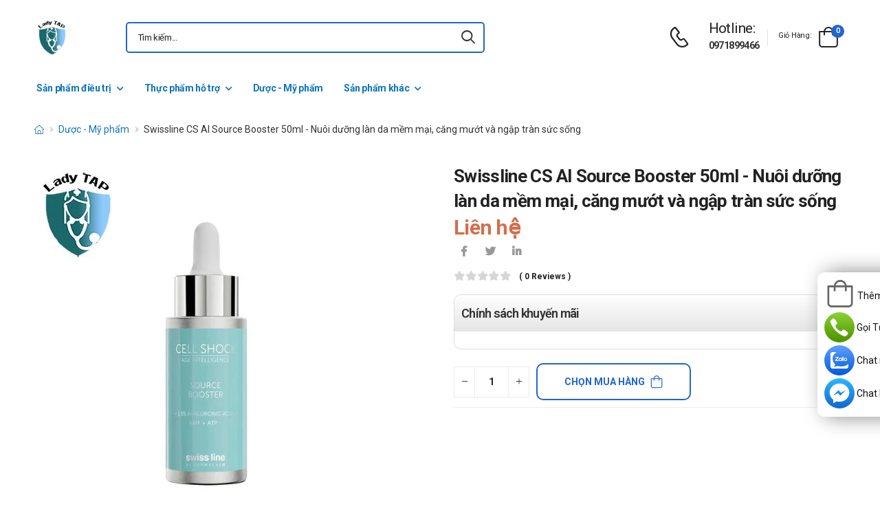

--- FILE ---
content_type: text/html; charset=UTF-8
request_url: https://phukhoatap.com/swissline-cs-ai-source-booster-50ml-nuoi-duong-lan-da-mem-mai-cang-muot-va-ngap-tran-suc-song.html
body_size: 20089
content:
<!DOCTYPE html>
<html lang="vi">
<head>
    <meta charset="UTF-8">
    <meta name="viewport" content="width=device-width, initial-scale=1.0, minimum-scale=1.0">
    <meta name="csrf-token" content="VZNr8diuxmK1HoXMOvYBcpyAuqyL3xYoBln6fDfV"/>
    <meta name="RATING" content="GENERAL">
    <meta property="fb:app_id" content="">
    <meta property="og:site_name" content="Phụ khoa TAP">
        <meta property="og:url" content="https://phukhoatap.com/swissline-cs-ai-source-booster-50ml-nuoi-duong-lan-da-mem-mai-cang-muot-va-ngap-tran-suc-song.html">
    <link rel="canonical" href="https://phukhoatap.com/swissline-cs-ai-source-booster-50ml-nuoi-duong-lan-da-mem-mai-cang-muot-va-ngap-tran-suc-song.html"/>
            <title>Swissline CS AI Source Booster 50ml - Nuôi dưỡng làn da mềm mại, căng mướt và ngập tràn sức sống</title>
        <meta name="keywords" content="Swissline CS AI Source Booster 50ml"/>
        <meta name="description" content="Swissline CS AI Source Booster 50ml là sản phẩm của công ty Swissline đến từ Thụy Sỹ Nuôi dưỡng làn da mềm mại, căng mướt và ngập tràn sức sống">
        <meta property="og:type" content="product">
        <meta property="og:image" content="/img/uploads/webp_image/pc-swissline-cs-ai-source-booster-50ml.jpg.webp"/>
        <meta property="og:title" content="Swissline CS AI Source Booster 50ml - Nuôi dưỡng làn da mềm mại, căng mướt và ngập tràn sức sống"/>
        <meta property="og:description" content="Swissline CS AI Source Booster 50ml là sản phẩm của công ty Swissline đến từ Thụy Sỹ Nuôi dưỡng làn da mềm mại, căng mướt và ngập tràn sức sống">
        <link rel="stylesheet" type="text/css" href="/themes/riode/vendor/owl-carousel/owl.carousel.min.css">

        <link rel="stylesheet" type="text/css" href="/assets/css/style-custom.css?v=20260121131355">

    <!-- Favicon -->
    <link rel="shortcut icon" type="image/png" href="https://phukhoatap.com//storage/images/hRBFjxMxltzxCAiHUu4GZHyeVbIPmzFv4A9xT4Cm.jpg">
    <link rel="icon" type="image/png" href="https://phukhoatap.com//storage/images/hRBFjxMxltzxCAiHUu4GZHyeVbIPmzFv4A9xT4Cm.jpg">
    <!-- Preload Font -->
    <link rel="preload" href="/themes/riode/fonts/riode.ttf?5gap68" as="font" type="font/woff2" crossorigin="anonymous">
    <link rel="preload" href="/themes/riode/vendor/fontawesome-free/webfonts/fa-solid-900.woff2" as="font"
          type="font/woff2" crossorigin="anonymous">
    <link rel="preload" href="/themes/riode/vendor/fontawesome-free/webfonts/fa-brands-400.woff2" as="font"
          type="font/woff2" crossorigin="anonymous">
    <script>
        WebFontConfig = {
            google: {families: ['Roboto:300,400,500,600,700,800']}
        };
        (function (d) {
            var wf = d.createElement('script'), s = d.scripts[0];
            wf.src = '/themes/riode/js/webfont.js';
            wf.async = true;
            s.parentNode.insertBefore(wf, s);
        })(document);
    </script>
    
    <link rel="stylesheet" type="text/css" href="/themes/riode/vendor/fontawesome-free/css/all.min.css">
    <link rel="stylesheet" type="text/css" href="/themes/riode/vendor/animate/animate.min.css">

    <!-- Plugins CSS File -->
    <!-- <link rel="stylesheet" type="text/css" href="/themes/riode/vendor/magnific-popup/magnific-popup.min.css"> -->
    <!-- <link rel="stylesheet" type="text/css" href="/themes/riode/vendor/owl-carousel/owl.carousel.min.css"> -->

    <!-- <link rel="stylesheet" type="text/css" href="/themes/riode/vendor/sticky-icon/stickyicon.css"> -->

    <!-- Main CSS File -->
    <link rel="stylesheet" type="text/css" href="/themes/riode/css/demo1.min.css">
    <link rel="stylesheet" type="text/css" href="/themes/riode/css/style.min.css?v=20260121131355">

    <!-- Toastr CSS File -->
    <!-- <link rel="stylesheet" href="/assets/plugins/toastr/toastr.css"> -->
    <style>
        .cart-app .label-block.cart-toggle i,
        .btn-add-cart-app i {
            font-size: 4rem;
            margin-left: 3px;
        }
        .cart-app .label-block span,
        .btn-add-cart-app span {
            margin-left: 5px;
            margin-top: 7px;
            color: #111111;
        }
        .cart-app.cart-dropdown.type2 .cart-count {
            left: 23px;
            top: 0px;
        }
        .btn-add-cart-app {
            display: flex;
            align-items: center;
            margin-bottom: 5px
        }
        .btn-add-cart-app:hover span,
        .cart-app:hover .label-block span.cart-text {
            color: #26c;
        }
    </style>
        <style>
        p {
            color: #333 !important;
        }
        .para-heading {
            font-weight: 600;
            font-size: 2.1rem;
        }
        .product-name a {
            color: #333 !important;
        }
        .product-single .ratings-container .ratings:before {
            color: #d26e4b !important;
        }
        .title-medicine {
            min-width: 90px;
            width: 20%;
        }
        .content-medicine {
            margin-right: 5px;
        }
        .text-decoration {
            text-decoration: underline
        }
        .medicine {
            border-bottom: 1px solid #eee;
            padding: 10px 0;
        }
        .description-medicine-title {
            border-bottom: 1px solid #666;
            padding: 5px;
        }
        .product-description {
            height: 500px;
            overflow: hidden;
        }
        .product-description a {
            color: #0F75BC;
        }
        .indemnity {
            border: solid 1px #ccc;
            border-radius: 1rem;
            padding: 10px;
            font-size: 14px;
            color: #333;
        }
        .indemnity .indemnity-title {
            font-weight: bold;
        }
        .title-description {
            color: #222;
            padding: 5px;
            font-size: 15px;
        }
        ul.menu-description {
            list-style-type: disc !important;
            color: #26c;
        }
        ul.menu-description li {
            line-height: 26px;
        }
        .box-author {
            display: flex;
            color: #222 !important;
            align-items: center;
        }
        .box-author .author-avatar {
            border-radius: 50%;
            width: 70px;
            height: 70px;
            margin-right: 10px;
        }
        .box-author .author-avatar img {
            border-radius: 50%;
            width: 70px;
            height: 70px;
        }
        .manufacture {
            color: #0F75BC;
        }
        .content-product {
            color: #0F75BC;
        }
        .avatar-comment-review {
            border-radius: 50%;
            height: 60px;
            width: 60px;
        }
        iframe {
            max-width: 100%;
        }
        .avatar-comment-review img {
            border-radius: 50%;
            height: 60px;
            width: 60px;
        }
        .card-question:first-child {
            border-radius: 1rem 1rem 0 0;
        }
        .card-question:last-child {
            border-radius: 0 0 1rem 1rem;
        }
        .btn-border {
            border-radius: 1rem !important;
        }
    </style>

</head>
<body class="home">
<!-- Google Tag Manager (noscript) -->
<noscript><iframe src="https://www.googletagmanager.com/ns.html?id=GTM-M9JM5LG"
height="0" width="0" style="display:none;visibility:hidden"></iframe></noscript>
<!-- End Google Tag Manager (noscript) -->
<div class="page-wrapper">
    <header class="header">
    <div class="header-middle sticky-header fix-top sticky-content">
        <div class="container">
            <div class="header-left">
                <a href="#" class="mobile-menu-toggle">
                    <i class="d-icon-bars2"></i>
                </a>
                <a href="https://phukhoatap.com" class="logo">
                    <img src="https://phukhoatap.com//storage/images/XYx9JFFoIwcSksWT19eVgpVIsH2Kh7L8Ur26ztpC.jpg" alt="logo" width="53" height="44" />
                </a>
                <!-- End Logo -->

                <div class="header-search hs-simple">
                    <form method="GET" action="https://phukhoatap.com/search" class="input-wrapper">
                        <input type="text" class="form-control input-search text-black-info" name="keyword" autocomplete="off"
                               placeholder="Tìm kiếm..." required value="" style="position: relative"/>
                        <button class="btn btn-search" type="submit" title="submit-button" aria-label="icon-search">
                            <i class="d-icon-search"></i>
                        </button>
                    </form>
                    <ul class="box-show-product-ajax">
                    </ul>
                </div>
                <!-- End Header Search -->
            </div>
            <div class="header-right">
                <a href="tel:0971899466" class="icon-box icon-box-side" aria-label="d-icon-phone">
                    <div class="icon-box-icon mr-0 mr-lg-2">
                        <i class="d-icon-phone"></i>
                    </div>
                    <div class="icon-box-content d-lg-show">
                        <h4 class="icon-box-title">Hotline:</h4>
                        <p><a href="tel:0971899466">0971899466</a></p>
                    </div>
                </a>
                <span class="divider"></span>
                <div class="dropdown cart-dropdown type2 off-canvas mr-0 mr-lg-2">
                    <a href="#" class="cart-toggle label-block link">
                        <div class="cart-label d-lg-show">
                            <span class="cart-name">Giỏ hàng:</span>
                        </div>
                        <i class="d-icon-bag"><span class="cart-count">0</span></i>
                    </a>
                    <div class="canvas-overlay"></div>
                    <!-- End Cart Toggle -->
                    <div class="dropdown-box">

                        <div id="product-cart">

                        </div>
                        <!-- End of Cart Total -->

                        <!-- End of Cart Action -->
                    </div>
                    <!-- End Dropdown Box -->
                </div>
            </div>
        </div>
    </div>
    <div class="header-bottom d-lg-show">
    <div class="container">
        <div class="header-left">
            <nav class="main-nav">
                <ul class="menu">
                                                                    <li>
                            <a href="/san-pham-dieu-tri">Sản phẩm điều trị</a>
                            <div class="megamenu">
                                <div class="row">
                                                                        <div class="col-6 col-sm-4 col-md-3">
                                        <span class="menu-title">
                                            <a href="/viem-nhiem-phu-khoa">Thuốc viêm phụ khoa</a>
                                        </span>
                                        <ul>
                                                                                    </ul>
                                    </div>
                                                                        <div class="col-6 col-sm-4 col-md-3">
                                        <span class="menu-title">
                                            <a href="/vo-sinh">Thuốc trị vô sinh</a>
                                        </span>
                                        <ul>
                                                                                    </ul>
                                    </div>
                                                                        <div class="col-6 col-sm-4 col-md-3">
                                        <span class="menu-title">
                                            <a href="/kinh-nguyet">Thuốc điều hòa kinh nguyệt</a>
                                        </span>
                                        <ul>
                                                                                    </ul>
                                    </div>
                                                                        <div class="col-6 col-sm-4 col-md-3">
                                        <span class="menu-title">
                                            <a href="/ung-thu">Thuốc ung thư</a>
                                        </span>
                                        <ul>
                                                                                    </ul>
                                    </div>
                                                                        <div class="col-6 col-sm-4 col-md-3">
                                        <span class="menu-title">
                                            <a href="/thuoc-lac-noi-mac-tu-cung">Thuốc lạc nội mạc tử cung</a>
                                        </span>
                                        <ul>
                                                                                    </ul>
                                    </div>
                                                                        <div class="col-6 col-sm-4 col-md-3">
                                        <span class="menu-title">
                                            <a href="/thuoc-u-noi-mac-tu-cung">Thuốc u nội mạc tử cung</a>
                                        </span>
                                        <ul>
                                                                                    </ul>
                                    </div>
                                                                        <div class="col-6 col-sm-4 col-md-3">
                                        <span class="menu-title">
                                            <a href="/thuoc-da-nang-buong-trung">Thuốc đa nang buồng trứng</a>
                                        </span>
                                        <ul>
                                                                                    </ul>
                                    </div>
                                                                        <div class="col-6 col-sm-4 col-md-3">
                                        <span class="menu-title">
                                            <a href="/thuoc-u-nang-buong-trung">Thuốc u nang buồng trứng</a>
                                        </span>
                                        <ul>
                                                                                    </ul>
                                    </div>
                                                                        <div class="col-6 col-sm-4 col-md-3">
                                        <span class="menu-title">
                                            <a href="/thuoc-tim-mach-huyet-ap">Thuốc tim mạch - huyết áp</a>
                                        </span>
                                        <ul>
                                                                                    </ul>
                                    </div>
                                                                    </div>
                            </div>
                        </li>
                                                                                            <li>
                            <a href="/thuc-pham-ho-tro">Thực phẩm hỗ trợ</a>
                                                        <ul>
                                                                <li>
                                    <a href="/thuc-pham-lam-dep-da">Thực phẩm làm đẹp da</a>
                                </li>
                                                                <li>
                                    <a href="/thuc-pham-bao-ve-suc-khoe">Thực phẩm bảo vệ sức khỏe</a>
                                </li>
                                                                <li>
                                    <a href="/ho-tro-dieu-tri-covid-19">Hỗ trợ - Điều trị COVID 19</a>
                                </li>
                                                            </ul>
                                                    </li>
                                                                                            <li>
                            <a href="/my-pham">Dược - Mỹ phẩm</a>
                                                    </li>
                                                                                            <li>
                            <a href="/san-pham-khac">Sản phẩm khác</a>
                            <div class="megamenu">
                                <div class="row">
                                                                        <div class="col-6 col-sm-4 col-md-3">
                                        <span class="menu-title">
                                            <a href="/ve-sinh-phu-khoa">Dung dịch vệ sinh</a>
                                        </span>
                                        <ul>
                                                                                    </ul>
                                    </div>
                                                                        <div class="col-6 col-sm-4 col-md-3">
                                        <span class="menu-title">
                                            <a href="/thuoc-tranh-thai">Thuốc tránh thai</a>
                                        </span>
                                        <ul>
                                                                                    </ul>
                                    </div>
                                                                        <div class="col-6 col-sm-4 col-md-3">
                                        <span class="menu-title">
                                            <a href="/do-choi-nguoi-lon">Đồ chơi người lớn</a>
                                        </span>
                                        <ul>
                                                                                    </ul>
                                    </div>
                                                                        <div class="col-6 col-sm-4 col-md-3">
                                        <span class="menu-title">
                                            <a href="/vat-tu-y-te">Vật tư Y tế</a>
                                        </span>
                                        <ul>
                                                                                    </ul>
                                    </div>
                                                                        <div class="col-6 col-sm-4 col-md-3">
                                        <span class="menu-title">
                                            <a href="/thuoc-co-xuong-khop">Thuốc cơ xương khớp</a>
                                        </span>
                                        <ul>
                                                                                    </ul>
                                    </div>
                                                                        <div class="col-6 col-sm-4 col-md-3">
                                        <span class="menu-title">
                                            <a href="/thuoc-khac">Thuốc khác</a>
                                        </span>
                                        <ul>
                                                                                    </ul>
                                    </div>
                                                                    </div>
                            </div>
                        </li>
                                                            </ul>
            </nav>
        </div>
    </div>
</div>
</header>
    <!-- End Header -->
    <main class="main">
            <div class="page-content mb-10 pb-6">
        <nav class="breadcrumb-nav mb-5">
            <div class="container">
                <ul class="breadcrumb">
                    <li><a href="https://phukhoatap.com" class="text-breadcrumb" aria-label="d-icon-home"><i title="Trang chủ"
                                class="d-icon-home"></i></a></li>
                                
                                                            <li><a href="https://phukhoatap.com/my-pham"
                            class="text-breadcrumb">Dược - Mỹ phẩm</a></li>
                    <li class="text-breadcrumb-active">Swissline CS AI Source Booster 50ml - Nuôi dưỡng làn da mềm mại, căng mướt và ngập tràn sức sống</li>
                </ul>
            </div>
        </nav>
        <div class="container">
            <div class="product product-single row mb-8">
                <div class="col-md-6 sticky-sidebar-wrapper">
                    <div class="product-gallery sticky-sidebar" data-sticky-options="{'minWidth': 767}">
                        <figure class="product-image">
                            <img src="/img/uploads/webp_image/dt-swissline-cs-ai-source-booster-50ml.jpg.webp" data-zoom-image="/img/uploads/webp_image/dt-swissline-cs-ai-source-booster-50ml.jpg.webp"
                                alt="Swissline CS AI Source Booster 50ml - Nuôi dưỡng làn da mềm mại, căng mướt và ngập tràn sức sống" width="500" height="500">
                        </figure>
                    </div>
                </div>
                
                <div class="col-md-6">
                    <div class="product-details">
                        <h1 class="product-name">Swissline CS AI Source Booster 50ml - Nuôi dưỡng làn da mềm mại, căng mướt và ngập tràn sức sống</h1>
                        <div class="product-price">
                                                        <ins class="new-price">Liên hệ</ins>
                                                        <div class="product-footer">
                                <div class="social-links mr-4">
                                    <a href="https://www.facebook.com/sharer/sharer.php?u=https://phukhoatap.com/swissline-cs-ai-source-booster-50ml-nuoi-duong-lan-da-mem-mai-cang-muot-va-ngap-tran-suc-song.html" target="_blank"
                                        rel="nofollow" class="social-link social-facebook fab fa-facebook-f"
                                        aria-label="icon-facebook"></a>
                                    <a href="https://twitter.com/intent/tweet?text=Swissline CS AI Source Booster 50ml - Nuôi dưỡng làn da mềm mại, căng mướt và ngập tràn sức sống&amp;url=https://phukhoatap.com/swissline-cs-ai-source-booster-50ml-nuoi-duong-lan-da-mem-mai-cang-muot-va-ngap-tran-suc-song.html"
                                        target="_blank"  rel="nofollow" class="social-link social-twitter fab fa-twitter"
                                        aria-label="icon-twitter">
                                    </a>
                                    <a href="https://www.linkedin.com/sharing/share-offsite/?url=https://phukhoatap.com/swissline-cs-ai-source-booster-50ml-nuoi-duong-lan-da-mem-mai-cang-muot-va-ngap-tran-suc-song.html" target="_blank"
                                         rel="nofollow" class="social-link social-linkedin fab fa-linkedin-in"
                                        aria-label="icon-linkedin-in"></a>
                                    
                                </div>
                            </div>
                            <div class="ratings-container">
                                <div class="ratings-full">
                                    <span class="ratings" style="width:0%"></span>
                                    <span class="tooltiptext tooltip-top"></span>
                                </div>
                                <a href="#product-tab-reviews" class="link-to-tab rating-reviews">(
                                    0 reviews )
                                </a>
                            </div>
                            
                            <div class="product-detail-policy">
                                <p class="border-2 content-product-policy">Chính sách khuyến mãi</p>
                                <div class="policy-value"></div>
                            </div>
                            <div class="d-flex align-items-center">
                                                            <input type="hidden" name="product_id" value="3089">
                                <div class="input-group mr-2">
                                    <button class="quantity-minus d-icon-minus" type="button"
                                        aria-label="quantity-minus"></button>
                                    <input class="quantity quantity-cart form-control" type="number" min="1"
                                        max="1000000" name="quantity" aria-labelledby="quantity" placeholder="quantity">
                                    <button class="quantity-plus d-icon-plus" type="button"
                                        aria-label="quantity-plus"></button>
                                </div>
                                <button type="button"
                                    class="sidebar-toggle-btn toggle-remain btn btn-outline btn-primary btn-icon-right btn-rounded btn-add-cart btn-border">
                                    Chọn mua hàng<i class="d-icon-bag"></i></button>
                                                            </div>
                            <hr class="product-divider mb-2 mt-2 ">
                        </div>
                    </div>
                </div>
                <div class="box-author">
                    <div class="author-avatar">
                        <img src="/themes/riode/images/blog/comments/1.jpg" alt="author-avatar">
                    </div>
                    <div class="author-name">
                        <div>
                            Được viết bởi
                        </div>
                        <div class="font-weight-semi-bold pl-0 mr-2"><a
                                href="https://phukhoatap.com/tac-gia/duoc-si-nguyen-ha">Dược sĩ Nguyễn Hà</a>
                        </div>
                        
                        <div>
                            Cập nhật mới nhất: 2023-11-30 16:51:35
                        </div>
                    </div>
                </div>
                <div class="row mt-3">
                    <div class="col-md-6 mb-3">
                        <h2 class="description-title description-medicine-title font-weight-semi-bold ls-m mb-5">Thông tin dược phẩm</h2>
                        <div class="d-flex medicine">
                            <div class="font-weight-semi-bold text-dark pl-0 title-medicine">Nhà sản xuất:
                            </div>
                            <div class="content-medicine manufacture text-decoration">
                                <a href="https://phukhoatap.com/nha-san-xuat/chua-cap-nhat">
                                    Chưa cập nhật
                                </a>
                            </div>
                        </div>
                                                <div class="d-flex medicine">
                            <div class="font-weight-semi-bold text-dark pl-0 title-medicine">Số đăng ký: </div>     
                            <div class="content-medicine">   
                            Đangcậpnhật      
                            </div>                      
                        </div>
                                                                        <div class="d-flex medicine">
                            <div class="font-weight-semi-bold text-dark pl-0 title-medicine">Hoạt chất: </div>
                                                                                                                                   
                                                                                                                                   
                                                    </div>
                                                                            <div class="d-flex medicine">
                                <div
                                    class="font-weight-semi-bold text-dark pl-0 title-medicine">Dạng bào chế:</div>
                                    <div class="content-medicine">Tinh chất</div>
                            </div>
                                                    <div class="d-flex medicine">
                                <div
                                    class="font-weight-semi-bold text-dark pl-0 title-medicine">Đóng gói:</div>
                                    <div class="content-medicine">Chai 50ml</div>
                            </div>
                                                    <div class="d-flex medicine">
                                <div
                                    class="font-weight-semi-bold text-dark pl-0 title-medicine">Xuất xứ:</div>
                                    <div class="content-medicine">Thụy Sỹ</div>
                            </div>
                                                    <div class="d-flex medicine">
                                <div
                                    class="font-weight-semi-bold text-dark pl-0 title-medicine">Hạn sử dụng:</div>
                                    <div class="content-medicine">36 tháng</div>
                            </div>
                                            </div>
                    
                    <div class="col-md-6 pl-md-6 pt-4 pt-md-0">
                        <h2 class="description-title font-weight-semi-bold ls-m mb-5 description-medicine-title">Video</h2>
                        <div id="video_container" loading="lazy">
                        </div>
                    </div>
                </div>
                                    <div class="accordion accordion-border accordion-boxed accordion-plus mb-5">
                        <div class="card">
                            <div class="card-header">
                                <a href="#collapse1-menu" class="expand content-product">Nội dung sản phẩm</a>
                            </div>
                            <div id="collapse1-menu" class="collapsed">
                                <div class="card-body pt-0">
                                    <ul class="menu-description">
                                    </ul>
                                </div>
                            </div>
                        </div>
                    </div>
                    <div>
                        <div class="product-description title-description">
                            <h2 dir="ltr">M&ocirc; tả sản phẩm Swissline CS AI Source Booster 50ml</h2>

<p dir="ltr"><a href="https://phukhoatap.com/swissline-cs-ai-source-booster-50ml-nuoi-duong-lan-da-mem-mai-cang-muot-va-ngap-tran-suc-song.html">Swissline CS AI Source Booster 50ml</a> gi&uacute;p l&agrave;m đầy, cấp nước dưỡng ẩm s&acirc;u v&agrave; t&aacute;i tạo tế b&agrave;o nu&ocirc;i dưỡng l&agrave;n da mềm mại, căng mướt v&agrave; ngập tr&agrave;n sức sống rạng rỡ. Booster Swissline CS AI Source Booster được rất nhiều người lựa chọn v&agrave; y&ecirc;u th&iacute;ch. Tr&ecirc;n 90% người d&ugrave;ng cảm thấy nếp nhăn hay r&atilde;nh s&acirc;u thuy&ecirc;n giảm r&otilde; rệt. Da trở n&ecirc;n khoẻ mạnh v&agrave; đẹp hơn nhờ sản phẩm đến từ thương hiệu .Swissline n&agrave;y.</p>

<ul>
	<li dir="ltr">
	<p dir="ltr">Th&agrave;nh phần:</p>

	<ul>
		<li dir="ltr">
		<p dir="ltr">Hyaluronic Acid 1.5%, Natural Moisturizing Factor (NMF), ATP (adenosine triphosphate).</p>
		</li>
	</ul>
	</li>
	<li dir="ltr">
	<p dir="ltr">Dạng b&agrave;o chế: Tinh chất</p>
	</li>
	<li dir="ltr">
	<p dir="ltr">Ph&acirc;n loại sản phẩm: Mỹ phẩm</p>
	</li>
</ul>

<h2 dir="ltr">C&ocirc;ng dụng của c&aacute;c th&agrave;nh phần c&oacute; trong Swissline CS AI Source Booster 50ml</h2>

<ul>
	<li dir="ltr">
	<p dir="ltr">Booster Swissline CS AI Source Booster dưỡng ẩm, cấp nước s&acirc;u cho da. L&agrave;n da cũng l&agrave; một phần của cơ thể trong khi ch&uacute;ng ta c&oacute; tỷ lệ 70% l&agrave; nước. Một l&agrave;n da thiếu nước cũng ch&iacute;nh l&agrave; nguy&ecirc;n nh&acirc;n h&agrave;ng đầu khiến da l&atilde;o h&oacute;a&nbsp; nhanh.</p>
	</li>
	<li dir="ltr">
	<p dir="ltr">Trong sản phẩm c&oacute; chứa 1,5% Hyaluronic Acid. Đ&acirc;y l&agrave; một loại HA tổng hợp độc đ&aacute;o c&oacute; cấu tr&uacute;c đa ph&acirc;n tủ. Theo đ&oacute;, ch&uacute;ng c&oacute; khả năng th&acirc;m nhập s&acirc;u v&agrave;o cấu tr&uacute;c b&ecirc;n trong da v&agrave; cấp nước, kh&oacute;a ẩm. L&agrave;n da kh&ocirc;ng bị kh&ocirc;, mất nước.</p>
	</li>
	<li dir="ltr">
	<p dir="ltr">Một t&aacute;c dụng nổi bật kh&aacute;c của HA ch&iacute;nh l&agrave; k&iacute;ch th&iacute;ch sản sinh collagen, lấp đầy nếp nhăn v&agrave; r&atilde;nh s&acirc;u. L&agrave;n da tươi trẻ v&agrave; tr&agrave;n ngập sức sống hơn. Nghi&ecirc;n cứu của c&aacute;c nh&agrave; khoa học cho thấy Hyalusphere giảm đến 10% nếp nhăn sau 6 tiếng d&ugrave;ng sản phẩm.</p>
	</li>
	<li dir="ltr">
	<p dir="ltr">Natural Moisturizing Factor (NMF) cũng l&agrave; chất nổi bật trong Booster Swissline CS AI Source Booster. Khả năng của th&agrave;nh phần n&agrave;y ch&iacute;nh l&agrave; bảo vệ v&agrave; cấp nước cho da từ cấp độ tế b&agrave;o. NMF được tạo n&ecirc;n bởi nhiều loại acid amin kh&aacute;c nhau. Đ&acirc;y cũng l&agrave; th&agrave;nh phần ch&iacute;nh tạo n&ecirc;n protein cơ bản. Ph&aacute;t triển th&ecirc;m sẽ th&agrave;nh hệ thống mạng lưới collagen n&acirc;ng đỡ cho da.</p>
	</li>
	<li dir="ltr">
	<p dir="ltr">T&oacute;m lại nhờ sự xuất hiện của th&agrave;nh phần n&agrave;y m&agrave; h&agrave;ng r&agrave;o bảo vệ tự nhi&ecirc;n của da tốt hơn. Sức đề kh&aacute;ng v&agrave; khả năng miễn dịch gi&uacute;p da khoẻ hơn.</p>
	</li>
</ul>

<h2 dir="ltr">C&ocirc;ng dụng của Swissline CS AI Source Booster 50ml</h2>

<ul>
	<li dir="ltr">
	<p dir="ltr">Cấp ẩm s&acirc;u cho l&agrave;n da căng mướt, mịn m&agrave;ng;</p>
	</li>
	<li dir="ltr">
	<p dir="ltr">Loại bỏ da th&ocirc; r&aacute;p, sần s&ugrave;i;</p>
	</li>
	<li dir="ltr">
	<p dir="ltr">Cung cấp năng lượng cho l&agrave;n da ngập tr&agrave;n sức sống, kh&ocirc;ng c&ograve;n bị xỉn m&agrave;u, mệt mỏi;</p>
	</li>
	<li dir="ltr">
	<p dir="ltr">Xo&aacute; nếp nhăn, r&atilde;nh s&acirc;u tr&ecirc;n da;</p>
	</li>
	<li dir="ltr">
	<p dir="ltr">Tăng cường h&agrave;ng r&agrave;o bảo vệ tự nhi&ecirc;n của da, sức đề kh&aacute;ng;</p>
	</li>
	<li dir="ltr">
	<p dir="ltr">Ngăn ngừa l&atilde;o ho&aacute; sớm v&agrave; l&agrave;m chậm qu&aacute; tr&igrave;nh n&agrave;y;</p>
	</li>
	<li dir="ltr">
	<p dir="ltr">Phục hồi hư tổn nhanh cho l&agrave;n da nhanh ch&oacute;ng đẹp v&agrave; khoẻ lại. Đ&oacute; l&agrave; nhờ th&agrave;nh phần Adenosine Triphosphate ATP trong sản phẩm. Chức năng nổi bật của n&oacute; k&iacute;ch th&iacute;ch t&aacute;i tạo tế b&agrave;o, tăng cường qu&aacute; tr&igrave;nh tổng hợp AND. Nhờ vậy được bảo vệ da to&agrave;n diện.</p>
	</li>
	<li dir="ltr">
	<p dir="ltr">Dưỡng da đều m&agrave;u, kh&ocirc;ng c&ograve;n bị n&aacute;m, sạm da, đốm n&aacute;m hay t&agrave;n nhang.</p>
	</li>
	<li dir="ltr">
	<p dir="ltr">Dưỡng da trắng hồng v&agrave; mềm mại.</p>
	</li>
</ul>

<h2 dir="ltr">Lưu &yacute; khi d&ugrave;ng Swissline CS AI Source Booster 50ml</h2>

<ul>
	<li dir="ltr">
	<p dir="ltr">Chống chỉ định:</p>

	<ul>
		<li dir="ltr">
		<p dir="ltr">Đối với đối tượng mẫn cảm với bất k&igrave; th&agrave;nh phần n&agrave;o của sản phẩm.</p>
		</li>
	</ul>
	</li>
	<li dir="ltr">
	<p dir="ltr">Thận trọng:</p>

	<ul>
		<li dir="ltr">
		<p dir="ltr">Đọc kỹ hướng dẫn sử dụng trước khi d&ugrave;ng.</p>
		</li>
		<li dir="ltr">
		<p dir="ltr">Kh&ocirc;ng để sản phấm dưới &aacute;nh nắng trực tiếp.</p>
		</li>
		<li dir="ltr">
		<p dir="ltr">Tr&aacute;nh xa tầm tay trẻ em.</p>
		</li>
		<li dir="ltr">
		<p dir="ltr">Kết quả c&oacute; thể kh&aacute;c nhau t&ugrave;y v&agrave;o từng cơ địa mỗi người.</p>
		</li>
	</ul>
	</li>
	<li dir="ltr">
	<p dir="ltr">Tương t&aacute;c:</p>

	<ul>
		<li dir="ltr">
		<p dir="ltr">Chưa c&oacute; bất k&igrave; b&aacute;o c&aacute;o n&agrave;o về tương t&aacute;c.</p>
		</li>
	</ul>
	</li>
</ul>

<h2 dir="ltr">Swissline CS AI Source Booster 50ml sử dụng cho đối tượng n&agrave;o?</h2>

<ul>
	<li dir="ltr">
	<p dir="ltr">Mọi loại da</p>
	</li>
</ul>

<h2 dir="ltr">Hướng dẫn d&ugrave;ng Swissline CS AI Source Booster 50ml</h2>

<ul>
	<li dir="ltr">
	<p dir="ltr">Swissline CS AI Source Booster ph&ugrave; hợp cho nam v&agrave; nữ trong qu&aacute; tr&igrave;nh dưỡng ẩm, ngừa l&atilde;o ho&aacute;. C&aacute;ch d&ugrave;ng cũng rất đơn giản.</p>
	</li>
	<li dir="ltr">
	<p dir="ltr">Sau bước l&agrave;m sạch da, lấy một lượng Swissline CS AI Source Booster vừa đủ. Thao trực tiếp v&agrave; vỗ nhẹ cho dưỡng chất thẩm thấu s&acirc;u tr&ecirc;n da. N&ecirc;n d&ugrave;ng Booster v&agrave;o s&aacute;ng v&agrave; tối. Như vậy sẽ c&oacute; hiệu quả dưỡng ẩm v&agrave; ngừa l&atilde;o ho&aacute; tốt hơn.</p>
	</li>
	<li dir="ltr">
	<p dir="ltr">Ch&uacute; &yacute; kh&ocirc;ng thoa booster v&agrave;o v&ugrave;ng c&oacute; vết thương hở. Để qu&aacute; tr&igrave;nh bảo vệ da tốt v&agrave; hiệu quả nhất, n&ecirc;n thoa kem chống nắng trước khi ra ngo&agrave;i.</p>
	</li>
	<li dir="ltr">
	<p dir="ltr">Tuỳ v&agrave;o hiện trạng của bạn, sản phẩm n&agrave;y sẽ mang lại kết quả kh&aacute;c nhau, tốc độ kh&aacute;c nhau.</p>
	</li>
</ul>

<h2 dir="ltr">Cảnh b&aacute;o khi d&ugrave;ng Swissline CS AI Source Booster 50ml</h2>

<ul>
	<li dir="ltr">
	<p dir="ltr">Trẻ em:</p>

	<ul>
		<li dir="ltr">
		<p dir="ltr">N&ecirc;n hỏi &yacute; kiến y b&aacute;c sĩ trước khi sử dụng để tr&aacute;nh g&acirc;y ảnh hưởng kh&ocirc;ng mong muốn đến trẻ.</p>
		</li>
	</ul>
	</li>
	<li dir="ltr">
	<p dir="ltr">Người gi&agrave;:</p>

	<ul>
		<li dir="ltr">
		<p dir="ltr">N&ecirc;n hỏi &yacute; kiến y b&aacute;c sĩ trước khi sử dụng tr&ecirc;n người lớn tuổi.</p>
		</li>
		<li dir="ltr">
		<p dir="ltr">Tr&aacute;nh sử dụng nếu người lớn tuổi bị mẫn cảm với bất k&igrave; th&agrave;nh phần n&agrave;o của sản phẩm.</p>
		</li>
	</ul>
	</li>
	<li dir="ltr">
	<p dir="ltr">Phụ nữ c&oacute; thai:</p>

	<ul>
		<li dir="ltr">
		<p dir="ltr">N&ecirc;n hỏi &yacute; kiến y b&aacute;c sĩ trước khi sử dụng.</p>
		</li>
	</ul>
	</li>
	<li dir="ltr">
	<p dir="ltr">Phụ nữ đang cho con b&uacute;:</p>

	<ul>
		<li dir="ltr">
		<p dir="ltr">N&ecirc;n hỏi &yacute; kiến y b&aacute;c sĩ trước khi sử dụng.</p>
		</li>
	</ul>
	</li>
	<li dir="ltr">
	<p dir="ltr">Người vận h&agrave;nh m&aacute;y m&oacute;c:</p>

	<ul>
		<li dir="ltr">
		<p dir="ltr">Chưa c&oacute; b&aacute;o c&aacute;o n&agrave;o về ảnh hưởng cho người vận h&agrave;nh m&aacute;y m&oacute;c.</p>
		</li>
	</ul>
	</li>
</ul>

<h2 dir="ltr">C&aacute;ch bảo quản</h2>

<ul>
	<li dir="ltr">
	<p dir="ltr">Bảo quản nơi kh&ocirc; r&aacute;o, tho&aacute;ng m&aacute;t, tr&aacute;nh &aacute;nh nắng trực tiếp từ mặt trời.</p>
	</li>
	<li dir="ltr">
	<p dir="ltr">Để xa tầm tay trẻ em.</p>
	</li>
</ul>

<h2 dir="ltr">Hạn d&ugrave;ng</h2>

<ul>
	<li dir="ltr">
	<p dir="ltr">3 năm</p>
	</li>
</ul>

<h2 dir="ltr">L&agrave;m sao khi bị qu&ecirc;n liều?</h2>

<ul>
	<li dir="ltr">
	<p dir="ltr">C&oacute; thể sử dụng ngay sau khi nhớ.</p>
	</li>
	<li dir="ltr">
	<p dir="ltr">Tr&aacute;nh sử dụng gấp đ&ocirc;i lượng sản phẩm để b&ugrave; cho lần đ&atilde; qu&ecirc;n.</p>
	</li>
</ul>

<h2 dir="ltr">L&agrave;m sao khi bị qu&aacute; liều?</h2>

<ul>
	<li dir="ltr">
	<p dir="ltr">H&atilde;y đến với cơ sở y tế gần nhất để được tư vấn nếu xảy ra c&aacute;c trường hợp kh&ocirc;ng mong muốn n&agrave;o.</p>
	</li>
</ul>

<h2 dir="ltr">Tham khảo th&ecirc;m một số sản phẩm tương tự kh&aacute;c</h2>

<ul>
	<li dir="ltr">
	<p dir="ltr"><a href="https://phukhoatap.com/skinclinic-melanyc-serum-giup-loai-bo-nhanh-cac-mang-nam-sam-da-va-ngan-ngua-lao-hoa.html">SkinClinic Melanyc Serum</a></p>
	</li>
	<li dir="ltr">
	<p dir="ltr"><a href="https://phukhoatap.com/skinclinic-melanyc-daily-kem-duong-trang-da-tri-tham-nam-sam-da-dom-nau-vo-cung-an-toan.html">SkinClinic Melanyc Daily</a></p>
	</li>
	<li dir="ltr">
	<p dir="ltr"><a href="https://phukhoatap.com/purifying-cream-rich-babor-skinovage-kem-duong-am-danh-rieng-cho-nhung-lan-da-dau-mun-va-da-dang-bi-cang-thang.html">Purifying Cream Rich Babor Skinovage</a></p>
	</li>
</ul>

<h2 dir="ltr">Th&ocirc;ng tin kh&aacute;c</h2>

<ul>
	<li dir="ltr">
	<p dir="ltr">Xuất xứ: Thụy Sỹ</p>
	</li>
	<li dir="ltr">
	<p dir="ltr">Nh&agrave; sản xuất: Swissline</p>
	</li>
	<li dir="ltr">
	<p dir="ltr">Giấy ph&eacute;p đăng k&yacute;: Đang cập nhật</p>
	</li>
</ul>

<h2>Gi&aacute;&nbsp;Swissline CS AI Source Booster 50ml l&agrave; bao nhi&ecirc;u?</h2>

<ul>
	<li><strong>Swissline CS AI Source Booster 50ml</strong>&nbsp;hi&ecirc;̣n đang được bán sỉ lẻ tại&nbsp;<strong>Quầy thuốc Phụ Khoa</strong>. Các bạn vui lòng li&ecirc;n h&ecirc;̣ hotline c&ocirc;ng ty&nbsp;<strong><span style="color:rgb(255, 0, 0)">Call/Zalo: 0973.998.288</span></strong>&nbsp;đ&ecirc;̉ được giải đáp thắc mắc v&ecirc;̀ giá.</li>
</ul>

<h2>Mua&nbsp;Swissline CS AI Source Booster 50ml ở đ&acirc;u?</h2>

<p>C&aacute;c bạn c&oacute; thể dễ d&agrave;ng mua&nbsp;<strong>Swissline CS AI Source Booster 50ml</strong><strong>&nbsp;</strong>tại&nbsp;<strong>Quầy thuốc Phụ Khoa</strong>&nbsp;bằng c&aacute;ch:</p>

<ul>
	<li><span style="color:rgb(0, 128, 0)"><strong>Mua h&agrave;ng trực tiếp tại cửa h&agrave;ng&nbsp;</strong></span><strong>với kh&aacute;ch lẻ theo khung giờ&nbsp;<span style="color:rgb(255, 0, 0)">s&aacute;ng:10h-11h</span>,&nbsp;<span style="color:rgb(255, 0, 0)">chiều: 14h30-15h30</span></strong>.</li>
	<li><strong><span style="color:rgb(0, 128, 0)">Mua h&agrave;ng tr&ecirc;n website</span>&nbsp;:&nbsp;<a href="https://phukhoatap.com/" style="margin: 0px; padding: 0px; text-decoration-line: none; color: rgb(15, 117, 188);">https://phukhoatap.com</a></strong></li>
	<li><strong><span style="color:rgb(0, 128, 0)">Mua h&agrave;ng qua số điện thoại hotline</span>&nbsp;:&nbsp;<span style="color:rgb(255, 0, 0)">Call/Zalo:&nbsp;0973.998.288</span></strong>&nbsp;để được gặp dược sĩ đại học tư vấn cụ thể v&agrave; nhanh nhất.</li>
</ul>

<p><strong><a href="https://phukhoatap.com/" style="margin: 0px; padding: 0px; text-decoration-line: none; color: rgb(15, 117, 188);">PhukhoaTAP</a></strong><span style="background-color:transparent; color:rgb(0, 0, 0); font-family:arial; font-size:11pt">&nbsp;xin gửi lời cảm ơn ch&acirc;n th&agrave;nh đến tất cả qu&yacute; kh&aacute;ch đ&atilde; lu&ocirc;n đồng h&agrave;nh, tin tưởng v&agrave; ủng hộ PhukhoaTAP!</span></p>

<div id="highlighter--hover-tools" style="display: none;">
<div id="highlighter--hover-tools--container">
<div class="highlighter--icon highlighter--icon-copy" title="Copy">&nbsp;</div>

<div class="highlighter--icon highlighter--icon-change-color" title="Change Color">&nbsp;</div>

<div class="highlighter--icon highlighter--icon-delete" title="Delete">&nbsp;</div>
</div>
</div>

                        </div>
                        <div class="bg-article">
                        </div>
                        <div class="d-flex justify-content-center">
                            <button onclick="readMore()" class="btn btn-read-more">Xem thêm
                                <i class="d-icon-arrow-right"></i></button>
                        </div>
                    </div>
                                <hr>
                <div class="row">
                                            <div>
                            <h2>Câu hỏi thường gặp</h2>
                        </div>
                        <div class="accordion accordion-border accordion-boxed accordion-plus mb-5">
                                                            <div class="card pb-2 card-question">
                                    <div class="card-header">
                                        <a href="#swissline-cs-ai-source-booster-50ml-nuoi-duong-lan-da-mem-mai-cang-muot-va-ngap-tran-suc-song-mua-o-dau" class="collapse">
                                            Giá bán của Swissline CS AI Source Booster 50ml - Nuôi dưỡng làn da mềm mại, căng mướt và ngập tràn sức sống là bao nhiêu?
                                        </a>
                                    </div>
                                    <div id="swissline-cs-ai-source-booster-50ml-nuoi-duong-lan-da-mem-mai-cang-muot-va-ngap-tran-suc-song-mua-o-dau" class="expanded">
                                        <div class="card-body">
                                            <ul>
	<li><strong>Swissline CS AI Source Booster 50ml - Nuôi dưỡng làn da mềm mại, căng mướt và ngập tràn sức sống</strong><strong>​&nbsp;</strong>hi&ecirc;̣n đang được bán sỉ lẻ tại&nbsp;<strong>Quầy thuốc Phụ Khoa</strong>. Để biết chi tiết về gi&aacute; của sản phẩm, bạn vui lòng li&ecirc;n h&ecirc;̣ hotline c&ocirc;ng ty&nbsp;<strong>Call/Zalo: 0973.998.288</strong>&nbsp;đ&ecirc;̉ được giải đáp thắc mắc.</li>
</ul>
                                        </div>
                                    </div>
                                </div>
                                                            <div class="card pb-2 card-question">
                                    <div class="card-header">
                                        <a href="#swissline-cs-ai-source-booster-50ml-nuoi-duong-lan-da-mem-mai-cang-muot-va-ngap-tran-suc-song-mua-o-dau" class="expand">
                                            Mua Swissline CS AI Source Booster 50ml - Nuôi dưỡng làn da mềm mại, căng mướt và ngập tràn sức sống ở đâu uy tín, chính hãng?
                                        </a>
                                    </div>
                                    <div id="swissline-cs-ai-source-booster-50ml-nuoi-duong-lan-da-mem-mai-cang-muot-va-ngap-tran-suc-song-mua-o-dau" class="collapsed">
                                        <div class="card-body">
                                            <p>C&aacute;c bạn c&oacute; thể dễ d&agrave;ng mua&nbsp;<strong>Swissline CS AI Source Booster 50ml - Nuôi dưỡng làn da mềm mại, căng mướt và ngập tràn sức sống&nbsp;</strong>tại<strong>&nbsp;Phụ Khoa TAP</strong>&nbsp;bằng c&aacute;ch:</p>

<ul>
	<li><strong>Mua h&agrave;ng trực tiếp: Với&nbsp;</strong><strong>kh&aacute;ch lẻ muốn mua trực tiếp, vui l&ograve;ng tới mua theo khung giờ&nbsp;s&aacute;ng:10h-11h,&nbsp;chiều: 14h30-15h30</strong>.</li>
	<li><strong>Mua h&agrave;ng tại&nbsp;website&nbsp;:&nbsp;<a href="https://phukhoatap.com/">https://phukhoatap.com</a></strong></li>
	<li><strong>Mua h&agrave;ng qua số điện thoại hotline:&nbsp;Call/Zalo:&nbsp;0973.998.288</strong>&nbsp;để được giải đ&aacute;p thắc mắc,&nbsp;hỗ trợ đặt h&agrave;ng nhanh ch&oacute;ng.</li>
</ul>
                                        </div>
                                    </div>
                                </div>
                                                            <div class="card pb-2 card-question">
                                    <div class="card-header">
                                        <a href="#swissline-cs-ai-source-booster-50ml-nuoi-duong-lan-da-mem-mai-cang-muot-va-ngap-tran-suc-song-mua-o-dau" class="expand">
                                            Giá bán của Swissline CS AI Source Booster 50ml - Nuôi dưỡng làn da mềm mại, căng mướt và ngập tràn sức sống là bao nhiêu?
                                        </a>
                                    </div>
                                    <div id="swissline-cs-ai-source-booster-50ml-nuoi-duong-lan-da-mem-mai-cang-muot-va-ngap-tran-suc-song-mua-o-dau" class="collapsed">
                                        <div class="card-body">
                                            <ul>
	<li><strong>Swissline CS AI Source Booster 50ml - Nuôi dưỡng làn da mềm mại, căng mướt và ngập tràn sức sống</strong><strong>​&nbsp;</strong>hi&ecirc;̣n đang được bán sỉ lẻ tại&nbsp;<strong>Quầy thuốc Phụ Khoa</strong>. Để biết chi tiết về gi&aacute; của sản phẩm, bạn vui lòng li&ecirc;n h&ecirc;̣ hotline c&ocirc;ng ty&nbsp;<strong>Call/Zalo: 0973.998.288</strong>&nbsp;đ&ecirc;̉ được giải đáp thắc mắc.</li>
</ul>
                                        </div>
                                    </div>
                                </div>
                                                            <div class="card pb-2 card-question">
                                    <div class="card-header">
                                        <a href="#swissline-cs-ai-source-booster-50ml-nuoi-duong-lan-da-mem-mai-cang-muot-va-ngap-tran-suc-song-mua-o-dau" class="expand">
                                            Mua Swissline CS AI Source Booster 50ml - Nuôi dưỡng làn da mềm mại, căng mướt và ngập tràn sức sống ở đâu uy tín, chính hãng?
                                        </a>
                                    </div>
                                    <div id="swissline-cs-ai-source-booster-50ml-nuoi-duong-lan-da-mem-mai-cang-muot-va-ngap-tran-suc-song-mua-o-dau" class="collapsed">
                                        <div class="card-body">
                                            <p>C&aacute;c bạn c&oacute; thể dễ d&agrave;ng mua&nbsp;<strong>Swissline CS AI Source Booster 50ml - Nuôi dưỡng làn da mềm mại, căng mướt và ngập tràn sức sống&nbsp;</strong>tại<strong>&nbsp;Phụ Khoa TAP</strong>&nbsp;bằng c&aacute;ch:</p>

<ul>
	<li><strong>Mua h&agrave;ng trực tiếp: Với&nbsp;</strong><strong>kh&aacute;ch lẻ muốn mua trực tiếp, vui l&ograve;ng tới mua theo khung giờ&nbsp;s&aacute;ng:10h-11h,&nbsp;chiều: 14h30-15h30</strong>.</li>
	<li><strong>Mua h&agrave;ng tại&nbsp;website&nbsp;:&nbsp;<a href="https://phukhoatap.com/">https://phukhoatap.com</a></strong></li>
	<li><strong>Mua h&agrave;ng qua số điện thoại hotline:&nbsp;Call/Zalo:&nbsp;0973.998.288</strong>&nbsp;để được giải đ&aacute;p thắc mắc,&nbsp;hỗ trợ đặt h&agrave;ng nhanh ch&oacute;ng.</li>
</ul>
                                        </div>
                                    </div>
                                </div>
                                                            <div class="card pb-2 card-question">
                                    <div class="card-header">
                                        <a href="#swissline-cs-ai-source-booster-50ml-nuoi-duong-lan-da-mem-mai-cang-muot-va-ngap-tran-suc-song-mua-o-dau" class="expand">
                                            Giá bán của Swissline CS AI Source Booster 50ml - Nuôi dưỡng làn da mềm mại, căng mướt và ngập tràn sức sống là bao nhiêu?
                                        </a>
                                    </div>
                                    <div id="swissline-cs-ai-source-booster-50ml-nuoi-duong-lan-da-mem-mai-cang-muot-va-ngap-tran-suc-song-mua-o-dau" class="collapsed">
                                        <div class="card-body">
                                            <ul>
	<li><strong>Swissline CS AI Source Booster 50ml - Nuôi dưỡng làn da mềm mại, căng mướt và ngập tràn sức sống</strong><strong>​&nbsp;</strong>hi&ecirc;̣n đang được bán sỉ lẻ tại&nbsp;<strong>Quầy thuốc Phụ Khoa</strong>. Để biết chi tiết về gi&aacute; của sản phẩm, bạn vui lòng li&ecirc;n h&ecirc;̣ hotline c&ocirc;ng ty:&nbsp;<strong>0971.899.466 </strong>hoặc nhắn tin qua&nbsp;<strong>Call/Zalo: 090.179.6388</strong>&nbsp;đ&ecirc;̉ được giải đáp thắc mắc.</li>
</ul>
                                        </div>
                                    </div>
                                </div>
                                                            <div class="card pb-2 card-question">
                                    <div class="card-header">
                                        <a href="#swissline-cs-ai-source-booster-50ml-nuoi-duong-lan-da-mem-mai-cang-muot-va-ngap-tran-suc-song-mua-o-dau" class="expand">
                                            Mua Swissline CS AI Source Booster 50ml - Nuôi dưỡng làn da mềm mại, căng mướt và ngập tràn sức sống ở đâu uy tín, chính hãng?
                                        </a>
                                    </div>
                                    <div id="swissline-cs-ai-source-booster-50ml-nuoi-duong-lan-da-mem-mai-cang-muot-va-ngap-tran-suc-song-mua-o-dau" class="collapsed">
                                        <div class="card-body">
                                            <p>C&aacute;c bạn c&oacute; thể dễ d&agrave;ng mua&nbsp;<strong>Swissline CS AI Source Booster 50ml - Nuôi dưỡng làn da mềm mại, căng mướt và ngập tràn sức sống&nbsp;</strong>tại<strong>&nbsp;Phụ Khoa TAP</strong>&nbsp;bằng c&aacute;ch:</p>

<ul>
	<li><strong>Mua h&agrave;ng trực tiếp: Với&nbsp;kh&aacute;ch lẻ muốn mua trực tiếp, vui l&ograve;ng tới mua theo khung giờ&nbsp;s&aacute;ng:9h-11h30, chiều: 2h-4h</strong>.</li>
	<li><strong>Mua h&agrave;ng tại&nbsp;website&nbsp;:&nbsp;<a href="https://phukhoatap.com/">https://phukhoatap.com</a></strong></li>
	<li><strong>Mua h&agrave;ng qua số điện thoại hotline:&nbsp;0971.899.466 hoặc nhắn tin qua Zalo:&nbsp;090.179.6388</strong>&nbsp;để được giải đ&aacute;p thắc mắc,&nbsp;hỗ trợ đặt h&agrave;ng nhanh ch&oacute;ng.</li>
</ul>
                                        </div>
                                    </div>
                                </div>
                                                    </div>
                                        <div class="row ml-0 mr-0 mb-5 ">
                        <div class="indemnity">
                            <span class="indemnity-title">Tuyên bố miễn trừ trách nhiệm:</span>
                            <span class="indemnity-content"> Thông tin mà Phụ Khoa TAP chỉ mang tính chất tham khảo. Các nội dung trên website chỉ với mục đích cung cấp thông tin, không thể thay thế cho lời khuyên y tế. Tùy thuộc vào cơ địa từng người mà tương tác, tác dụng có thể khác nhau. Vì thế, hãy trao đổi trực tiếp với bác sĩ điều trị để được tư vấn cụ thể, chi tiết. Chúng tôi sẽ không chịu trách nhiệm đối với bất kỳ mất mát hoặc thiệt hại nào phát sinh từ việc tự ý sử dụng thuốc, thông tin có trên website khi chưa có sự đồng ý của chuyên gia y tế.</span>
                        </div>
                    </div>
                    <section class="product-wrapper container appear-animate mt-6 mt-md-10 pt-4 pb-6"
                        data-animation-options="{'delay': '.3s'}">
                        <h2 class="title title-center mb-5">Sản phẩm liên quan</h2>
                        <div class="owl-carousel owl-theme row owl-nav-full cols-2 cols-md-3 cols-lg-4"
                            data-owl-options="{
                    'items': 5,
                    'nav': false,
                    'loop': false,
                    'dots': true,
                    'margin': 20,
                    'responsive': {
                        '0': {
                            'items': 2
                        },
                        '768': {
                            'items': 3
                        },
                        '992': {
                            'items': 4,
                            'dots': false,
                            'nav': true
                        }
                    }
                }">
                                                            <div class="product text-center">
                                    <figure class="product-media">
                                        <a href="/polyheal-micro-7-5ml-thuc-day-nhanh-lanh-vet-thuong.html">
                                            <img loading ="lazy" src="/img/uploads/webp_image/pc-polyheal-micro-75ml-praxis-pharmaceutical.jpg.webp"
                                                                                                    width="254"
                                                    height="254"                                                 alt="Polyheal Micro 7,5ml - Thúc đẩy nhanh lành vết thương" style="background-color: #f2f3f5;" />
                                        </a>
                                        
                                        
                                        
                                    </figure>
                                    <div class="product-details">
                                        <div class="product-name" style="font-size: 14px">
                                            <a href="/polyheal-micro-7-5ml-thuc-day-nhanh-lanh-vet-thuong.html">Polyheal Micro 7,5ml - Thúc đẩy nhanh lành vết thương</a>
                                        </div>
                                        <div class="product-price">
                                                                                            <ins class="new-price">Liên hệ</ins>
                                                                                    </div>
                                    </div>
                                </div>
                                                            <div class="product text-center">
                                    <figure class="product-media">
                                        <a href="/spathion-white-skin-pharmekal-tang-do-am-cho-da-chong-lao-hoa-da.html">
                                            <img loading ="lazy" src="/img/uploads/webp_image/pc-spathion-white-skin-pharmekal.jpg.webp"
                                                                                                    width="254"
                                                    height="254"                                                 alt="Spathion White skin Pharmekal - Tăng độ ẩm cho da, chống lão hoá da" style="background-color: #f2f3f5;" />
                                        </a>
                                        
                                        
                                        
                                    </figure>
                                    <div class="product-details">
                                        <div class="product-name" style="font-size: 14px">
                                            <a href="/spathion-white-skin-pharmekal-tang-do-am-cho-da-chong-lao-hoa-da.html">Spathion White skin Pharmekal - Tăng độ ẩm cho da, chống lão hoá da</a>
                                        </div>
                                        <div class="product-price">
                                                                                            <ins class="new-price">Liên hệ</ins>
                                                                                    </div>
                                    </div>
                                </div>
                                                            <div class="product text-center">
                                    <figure class="product-media">
                                        <a href="/dr-spiller-acno-derm-gel-lam-sach-da-ho-tro-dieu-tri-va-ngan-ngua-tinh-trang-mun.html">
                                            <img loading ="lazy" src="/img/uploads/webp_image/pc-dr-spiller-acno-derm-gel.jpg.webp"
                                                                                                    width="254"
                                                    height="254"                                                 alt="Dr Spiller Acno Derm Gel - Làm sạch da, hỗ trợ điều trị và ngăn ngừa tình trạng mụn" style="background-color: #f2f3f5;" />
                                        </a>
                                        
                                        
                                        
                                    </figure>
                                    <div class="product-details">
                                        <div class="product-name" style="font-size: 14px">
                                            <a href="/dr-spiller-acno-derm-gel-lam-sach-da-ho-tro-dieu-tri-va-ngan-ngua-tinh-trang-mun.html">Dr Spiller Acno Derm Gel - Làm sạch da, hỗ trợ điều trị và ngăn ngừa tình trạng mụn</a>
                                        </div>
                                        <div class="product-price">
                                                                                            <ins class="new-price">Liên hệ</ins>
                                                                                    </div>
                                    </div>
                                </div>
                                                            <div class="product text-center">
                                    <figure class="product-media">
                                        <a href="/dr-spiller-propolis-night-cream-giup-duong-am-hieu-qua-cho-da-vao-ban-dem.html">
                                            <img loading ="lazy" src="/img/uploads/webp_image/pc-dr-spiller-propolis-night-cream.jpg.webp"
                                                                                                    width="254"
                                                    height="254"                                                 alt="Dr Spiller Propolis Night Cream - Giúp dưỡng ẩm hiệu quả cho da vào ban đêm" style="background-color: #f2f3f5;" />
                                        </a>
                                        
                                        
                                        
                                    </figure>
                                    <div class="product-details">
                                        <div class="product-name" style="font-size: 14px">
                                            <a href="/dr-spiller-propolis-night-cream-giup-duong-am-hieu-qua-cho-da-vao-ban-dem.html">Dr Spiller Propolis Night Cream - Giúp dưỡng ẩm hiệu quả cho da vào ban đêm</a>
                                        </div>
                                        <div class="product-price">
                                                                                            <ins class="new-price">Liên hệ</ins>
                                                                                    </div>
                                    </div>
                                </div>
                                                            <div class="product text-center">
                                    <figure class="product-media">
                                        <a href="/dr-spiller-propolis-day-cream-kem-duong-ngay-ngan-ngua-mun.html">
                                            <img loading ="lazy" src="/img/uploads/webp_image/pc-dr-spiller-propolis-day-cream.jpg.webp"
                                                                                                    width="254"
                                                    height="254"                                                 alt="Dr Spiller Propolis Day Cream - Kem dưỡng ngày ngăn ngừa mụn" style="background-color: #f2f3f5;" />
                                        </a>
                                        
                                        
                                        
                                    </figure>
                                    <div class="product-details">
                                        <div class="product-name" style="font-size: 14px">
                                            <a href="/dr-spiller-propolis-day-cream-kem-duong-ngay-ngan-ngua-mun.html">Dr Spiller Propolis Day Cream - Kem dưỡng ngày ngăn ngừa mụn</a>
                                        </div>
                                        <div class="product-price">
                                                                                            <ins class="new-price">Liên hệ</ins>
                                                                                    </div>
                                    </div>
                                </div>
                                                            <div class="product text-center">
                                    <figure class="product-media">
                                        <a href="/dr-spiller-herbal-active-complex-giup-ngan-ngua-mun-giam-viem-kiem-soat-nhon.html">
                                            <img loading ="lazy" src="/img/uploads/webp_image/pc-dr-spiller-herbal-active-complex.jpg.webp"
                                                                                                    width="254"
                                                    height="254"                                                 alt="Dr Spiller Herbal Active Complex - Giúp ngăn ngừa mụn, giảm viêm, kiểm soát nhờn" style="background-color: #f2f3f5;" />
                                        </a>
                                        
                                        
                                        
                                    </figure>
                                    <div class="product-details">
                                        <div class="product-name" style="font-size: 14px">
                                            <a href="/dr-spiller-herbal-active-complex-giup-ngan-ngua-mun-giam-viem-kiem-soat-nhon.html">Dr Spiller Herbal Active Complex - Giúp ngăn ngừa mụn, giảm viêm, kiểm soát nhờn</a>
                                        </div>
                                        <div class="product-price">
                                                                                            <ins class="new-price">Liên hệ</ins>
                                                                                    </div>
                                    </div>
                                </div>
                                                            <div class="product text-center">
                                    <figure class="product-media">
                                        <a href="/maria-galland-essence-005-silver-lam-sach-luong-dau-thua-ba-nhon-trong-tung-lo-chan-long.html">
                                            <img loading ="lazy" src="/img/uploads/webp_image/pc-maria-galland-essence-005-silver.jpg.webp"
                                                                                                    width="254"
                                                    height="254"                                                 alt="Maria Galland Essence 005 Silver - Làm sạch lượng dầu thừa, bã nhờn trong từng lỗ chân lông" style="background-color: #f2f3f5;" />
                                        </a>
                                        
                                        
                                        
                                    </figure>
                                    <div class="product-details">
                                        <div class="product-name" style="font-size: 14px">
                                            <a href="/maria-galland-essence-005-silver-lam-sach-luong-dau-thua-ba-nhon-trong-tung-lo-chan-long.html">Maria Galland Essence 005 Silver - Làm sạch lượng dầu thừa, bã nhờn trong từng lỗ chân lông</a>
                                        </div>
                                        <div class="product-price">
                                                                                            <ins class="new-price">Liên hệ</ins>
                                                                                    </div>
                                    </div>
                                </div>
                                                            <div class="product text-center">
                                    <figure class="product-media">
                                        <a href="/obagi-360-retinol-1-28g-thuc-day-qua-trinh-thay-moi-te-bao-giup-da-min-mang-hon.html">
                                            <img loading ="lazy" src="/img/uploads/webp_image/pc-obagi-360-retinol-1-28g.jpg.webp"
                                                                                                    width="254"
                                                    height="254"                                                 alt="Obagi 360 Retinol 1% 28g - Thúc đẩy quá trình thay mới tế bào giúp da mịn màng hơn" style="background-color: #f2f3f5;" />
                                        </a>
                                        
                                        
                                        
                                    </figure>
                                    <div class="product-details">
                                        <div class="product-name" style="font-size: 14px">
                                            <a href="/obagi-360-retinol-1-28g-thuc-day-qua-trinh-thay-moi-te-bao-giup-da-min-mang-hon.html">Obagi 360 Retinol 1% 28g - Thúc đẩy quá trình thay mới tế bào giúp da mịn màng hơn</a>
                                        </div>
                                        <div class="product-price">
                                                                                            <ins class="new-price">Liên hệ</ins>
                                                                                    </div>
                                    </div>
                                </div>
                                                    </div>
                    </section>
                    <hr>
                    <section class="product-wrapper container appear-animate mt-6 mt-md-10 pt-2 pb-8"
                        data-animation-options="{'delay': '.3s'}">
                        <h2 class="title title-center mb-5">Sản phẩm cùng hãng</h2>
                        <div class="owl-carousel owl-theme row owl-nav-full cols-2 cols-md-3 cols-lg-4"
                            data-owl-options="{
                    'items': 5,
                    'nav': false,
                    'loop': false,
                    'dots': true,
                    'margin': 20,
                    'responsive': {
                        '0': {
                            'items': 2
                        },
                        '768': {
                            'items': 3
                        },
                        '992': {
                            'items': 4,
                            'dots': false,
                            'nav': true
                        }
                    }
                }">
                                                            <div class="product text-center">
                                    <figure class="product-media">
                                        <a href="/weliova-max.html">
                                            <img loading ="lazy" src="/img/uploads/webp_image/pc-weliova-max.jpg.webp"
                                                                                                    width="254"
                                                    height="254"                                                 alt="Weliova Max" style="background-color: #f2f3f5;" />
                                        </a>
                                    </figure>
                                    <div class="product-details">
                                        <div class="product-name" style="font-size: 14px">
                                            <a href="/weliova-max.html">Weliova Max</a>
                                        </div>
                                        <div class="product-price">
                                                                                            <span class="price">460,000 đ</span>
                                                                                    </div>
                                    </div>
                                </div>
                                                            <div class="product text-center">
                                    <figure class="product-media">
                                        <a href="/laroxyl-25mg-teofarma-dieu-tri-cac-trieu-chung-tram-cam.html">
                                            <img loading ="lazy" src="/img/uploads/webp_image/pc-laroxyl-25mg.jpg.webp"
                                                                                                    width="254"
                                                    height="254"                                                 alt="Laroxyl 25mg Teofarma - Điều trị các triệu chứng trầm cảm" style="background-color: #f2f3f5;" />
                                        </a>
                                    </figure>
                                    <div class="product-details">
                                        <div class="product-name" style="font-size: 14px">
                                            <a href="/laroxyl-25mg-teofarma-dieu-tri-cac-trieu-chung-tram-cam.html">Laroxyl 25mg Teofarma - Điều trị các triệu chứng trầm cảm</a>
                                        </div>
                                        <div class="product-price">
                                                                                            <ins class="new-price">Liên hệ</ins>
                                                                                    </div>
                                    </div>
                                </div>
                                                            <div class="product text-center">
                                    <figure class="product-media">
                                        <a href="/kosaeking-golden-giup-boi-bo-co-the-tang-suc-de-khang.html">
                                            <img loading ="lazy" src="/img/uploads/webp_image/pc-KosaeKing-Golden-tang-suc-de-khang.jpg.webp"
                                                                                                    width="254"
                                                    height="254"                                                 alt="KosaeKing Golden - Giúp bồi bổ cơ thể, tăng sức đề kháng" style="background-color: #f2f3f5;" />
                                        </a>
                                    </figure>
                                    <div class="product-details">
                                        <div class="product-name" style="font-size: 14px">
                                            <a href="/kosaeking-golden-giup-boi-bo-co-the-tang-suc-de-khang.html">KosaeKing Golden - Giúp bồi bổ cơ thể, tăng sức đề kháng</a>
                                        </div>
                                        <div class="product-price">
                                                                                            <span class="price">350,000 đ</span>
                                                                                    </div>
                                    </div>
                                </div>
                                                            <div class="product text-center">
                                    <figure class="product-media">
                                        <a href="/ckdkmoxilin-tab-625mg-dieu-tri-cac-trieu-chung-nhiem-khuan.html">
                                            <img loading ="lazy" src="/img/uploads/webp_image/pc-CKDKmoxilin-tab-625mg-tri-nhiem-khuan.jpg.webp"
                                                                                                    width="254"
                                                    height="254"                                                 alt="CKDKmoxilin tab 625mg - Điều trị các triệu chứng nhiễm khuẩn" style="background-color: #f2f3f5;" />
                                        </a>
                                    </figure>
                                    <div class="product-details">
                                        <div class="product-name" style="font-size: 14px">
                                            <a href="/ckdkmoxilin-tab-625mg-dieu-tri-cac-trieu-chung-nhiem-khuan.html">CKDKmoxilin tab 625mg - Điều trị các triệu chứng nhiễm khuẩn</a>
                                        </div>
                                        <div class="product-price">
                                                                                            <ins class="new-price">Liên hệ</ins>
                                                                                    </div>
                                    </div>
                                </div>
                                                            <div class="product text-center">
                                    <figure class="product-media">
                                        <a href="/kidimamdha-bo-sung-vitamin-tong-hop-cho-phu-nu-mang-thai.html">
                                            <img loading ="lazy" src="/img/uploads/webp_image/pc-Kidimam+DHA-bo-sung-vitamin.jpg.webp"
                                                                                                    width="254"
                                                    height="254"                                                 alt="Kidimam+DHA - Bổ sung vitamin tổng hợp cho phụ nữ mang thai" style="background-color: #f2f3f5;" />
                                        </a>
                                    </figure>
                                    <div class="product-details">
                                        <div class="product-name" style="font-size: 14px">
                                            <a href="/kidimamdha-bo-sung-vitamin-tong-hop-cho-phu-nu-mang-thai.html">Kidimam+DHA - Bổ sung vitamin tổng hợp cho phụ nữ mang thai</a>
                                        </div>
                                        <div class="product-price">
                                                                                            <span class="price">385,000 đ</span>
                                                                                    </div>
                                    </div>
                                </div>
                                                            <div class="product text-center">
                                    <figure class="product-media">
                                        <a href="/axuka-dieu-tri-trieu-chung-cua-cac-benh-nhiem-khuan.html">
                                            <img loading ="lazy" src="/img/uploads/webp_image/pc-axuka-antibiotice.jpg.webp"
                                                                                                    width="254"
                                                    height="254"                                                 alt="Axuka - Điều trị triệu chứng của các bệnh nhiễm khuẩn" style="background-color: #f2f3f5;" />
                                        </a>
                                    </figure>
                                    <div class="product-details">
                                        <div class="product-name" style="font-size: 14px">
                                            <a href="/axuka-dieu-tri-trieu-chung-cua-cac-benh-nhiem-khuan.html">Axuka - Điều trị triệu chứng của các bệnh nhiễm khuẩn</a>
                                        </div>
                                        <div class="product-price">
                                                                                            <ins class="new-price">Liên hệ</ins>
                                                                                    </div>
                                    </div>
                                </div>
                                                            <div class="product text-center">
                                    <figure class="product-media">
                                        <a href="/ketosim-dieu-tri-benh-nhiem-trung-do-nam-gay-ra.html">
                                            <img loading ="lazy" src="/img/uploads/webp_image/pc-ketosim.jpg.webp"
                                                                                                    width="254"
                                                    height="254"                                                 alt="Ketosim - Điều trị bệnh nhiễm trùng do nấm gây ra" style="background-color: #f2f3f5;" />
                                        </a>
                                    </figure>
                                    <div class="product-details">
                                        <div class="product-name" style="font-size: 14px">
                                            <a href="/ketosim-dieu-tri-benh-nhiem-trung-do-nam-gay-ra.html">Ketosim - Điều trị bệnh nhiễm trùng do nấm gây ra</a>
                                        </div>
                                        <div class="product-price">
                                                                                            <span class="price">350,000 đ</span>
                                                                                    </div>
                                    </div>
                                </div>
                                                            <div class="product text-center">
                                    <figure class="product-media">
                                        <a href="/kedrialb-200gl-50ml-duy-tri-the-tich-mau-tuan-hoan.html">
                                            <img loading ="lazy" src="/img/uploads/webp_image/pc-kedrialb-200gl-kedrion .jpg.webp"
                                                                                                    width="254"
                                                    height="254"                                                 alt="Kedrialb 200g/l 50ml - Duy trì thể tích máu tuần hoàn" style="background-color: #f2f3f5;" />
                                        </a>
                                    </figure>
                                    <div class="product-details">
                                        <div class="product-name" style="font-size: 14px">
                                            <a href="/kedrialb-200gl-50ml-duy-tri-the-tich-mau-tuan-hoan.html">Kedrialb 200g/l 50ml - Duy trì thể tích máu tuần hoàn</a>
                                        </div>
                                        <div class="product-price">
                                                                                            <ins class="new-price">Liên hệ</ins>
                                                                                    </div>
                                    </div>
                                </div>
                                                    </div>
                    </section>
                                            <div>
                            <div class="widget widget-posts widget-collapsible mb-3">
                                <div>
                                    <p class="para-heading">Chủ đề</p>
                                </div>
                                <div class="widget-body">
                                                                                                                                                             <a href="https://phukhoatap.com/tags/san-pham-lam-dep-da"
                                            class="tag">Sản phẩm làm đẹp da</a>
                                                                                                                                                                                                                                             <a href="https://phukhoatap.com/tags/serum-lam-dep-da"
                                            class="tag">Serum làm đẹp da</a>
                                                                                                                                                    </div>
                            </div>
                        </div>
                                        <div class="row">
                        <div>
                            <h3>Bình luận</h3>
                        </div>
                        <div class="comments d-none" id="comments">
                        </div>
                        <!-- End Comments -->
                        <div class="reply">
                            <div class="title-wrapper text-left">
                                <p>Bạn hãy là người đầu tiên nhận xét về sản phẩm này</p>
                            </div>
                            <form action="https://phukhoatap.com/products/comments" method="post">
                                <input type="hidden" name="_token" value="VZNr8diuxmK1HoXMOvYBcpyAuqyL3xYoBln6fDfV">                                <div class="row">
                                    <input type="hidden" name="product_id" value="3089" class="text-black-info">
                                    <div class="col-md-12 mb-5">
                                        <textarea cols="30" rows="6" class="form-control reply-message text-black-info" name="message" placeholder="Nhận xét *"
                                            required minlength="100"></textarea>
                                    </div>
                                                                            <div class="col-md-6 mb-5">
                                            <input type="text" class="form-control reply-name text-black-info" name="name"
                                                placeholder="Tên bạn *" required />
                                        </div>
                                        <div class="col-md-6 mb-5">
                                            <input type="tel" class="form-control reply-email text-black-info" name="phone"
                                                placeholder="Số điện thoại *" required
                                                title="SĐT của bạn: 9 đến 10 số, viết liền" minlength="9" maxlength="10"
                                                pattern="\d+" />
                                        </div>
                                                                    </div>
                                <button type="submit" class="btn btn-primary btn-rounded btn-submit-comment">Đăng bình
                                    luận<i class="d-icon-arrow-right"></i></button>
                            </form>
                        </div>
                    </div>
                    <div class="row mt-2" id="product-tab-reviews">
                        <div>
                            <h3>Đánh giá</h3>
                        </div>
                        <div class="col-lg-4 mb-6">
                            <div class="avg-rating-container">
                                <mark>0</mark>
                                <div class="avg-rating">
                                    <span class="avg-rating-title">Điểm đánh giá</span>
                                    <div class="ratings-container mb-0">
                                        <div class="ratings-full">
                                            <span class="ratings" style="width: 100%"></span>
                                            <span class="tooltiptext tooltip-top"></span>
                                        </div>
                                        <span class="rating-reviews">(0 lượt đánh
                                            giá)</span>
                                    </div>
                                </div>
                            </div>
                            <div class="ratings-list mb-2">
                                <div class="ratings-item">
                                    <div class="ratings-container mb-0">
                                        <div class="ratings-full">
                                            <span class="ratings" style="width:100%"></span>
                                            <span class="tooltiptext tooltip-top"></span>
                                        </div>
                                    </div>
                                    <div class="rating-percent">
                                        <span style="width: 0%;"></span>
                                    </div>
                                    <div class="progress-value">0
                                        %
                                    </div>
                                </div>
                                <div class="ratings-item">
                                    <div class="ratings-container mb-0">
                                        <div class="ratings-full">
                                            <span class="ratings" style="width:80%"></span>
                                            <span class="tooltiptext tooltip-top">4.00</span>
                                        </div>
                                    </div>
                                    <div class="rating-percent">
                                        <span style="width:0%;"></span>
                                    </div>
                                    <div class="progress-value">0
                                        %
                                    </div>
                                </div>
                                <div class="ratings-item">
                                    <div class="ratings-container mb-0">
                                        <div class="ratings-full">
                                            <span class="ratings" style="width:60%"></span>
                                            <span class="tooltiptext tooltip-top">3.00</span>
                                        </div>
                                    </div>
                                    <div class="rating-percent">
                                        <span style="width:0%;"></span>
                                    </div>
                                    <div class="progress-value">0
                                        %
                                    </div>
                                </div>
                                <div class="ratings-item">
                                    <div class="ratings-container mb-0">
                                        <div class="ratings-full">
                                            <span class="ratings" style="width:40%"></span>
                                            <span class="tooltiptext tooltip-top">2.00</span>
                                        </div>
                                    </div>
                                    <div class="rating-percent">
                                        <span style="width:0%;"></span>
                                    </div>
                                    <div class="progress-value">0
                                        %
                                    </div>
                                </div>
                                <div class="ratings-item">
                                    <div class="ratings-container mb-0">
                                        <div class="ratings-full">
                                            <span class="ratings" style="width:20%"></span>
                                            <span class="tooltiptext tooltip-top">4.00</span>
                                        </div>
                                    </div>
                                    <div class="rating-percent">
                                        <span style="width:0%;"></span>
                                    </div>
                                    <div class="progress-value">0
                                        %
                                    </div>
                                </div>
                            </div>
                            <button type="button"
                                class="sidebar-toggle-btn toggle-remain btn btn-outline btn-primary btn-icon-right btn-rounded submit-review-toggle">
                                Đánh giá ngay
                            </button>
                        </div>
                        <div class="col-lg-8 comments pt-2 pb-10 border-no" id="reviews_panel">
                        </div>
                    </div>
                </div>
            </div>
            <div class="review-form-section">
                <div class="review-overlay"></div>
                <div class="review-form-wrapper">
                    <form action="https://phukhoatap.com/review/create" method="post">
                        <input type="hidden" name="_token" value="VZNr8diuxmK1HoXMOvYBcpyAuqyL3xYoBln6fDfV">                        <div class="rating-form">
                            <label for="rating" class="text-dark">Đánh giá của bạn * </label>
                            <span class="rating-stars selected">
                                <a class="star-1" href="#">1</a>
                                <a class="star-2" href="#">2</a>
                                <a class="star-3" href="#">3</a>
                                <a class="star-4" href="#">4</a>
                                <a class="star-5 active" href="#">5</a>
                            </span>
                            <select name="rate" id="rating" required="" style="display: none;">
                                <option value="5" selected>Perfect</option>
                                <option value="4">Good</option>
                                <option value="3">Average</option>
                                <option value="2">Not that bad</option>
                                <option value="1">Very poor</option>
                            </select>
                        </div>
                        <input type="hidden" name="product_id" value="3089">
                        <textarea id="reply-message" cols="30" rows="6" class="form-control mb-4"
                            placeholder="Hãy chia sẻ cảm nhận của bạn *" required name="message"></textarea>
                        <input type="text" class="form-control mb-4" name="name" required maxlength="128"
                            placeholder="Nhập tên của bạn">
                        <input class="form-control mb-4" name="phone" placeholder="SĐT của bạn"
                            title="SĐT của bạn: 9 đến 10 số, viết liền" minlength="9" maxlength="10" pattern="\d+"
                            type="tel">
                        <input type="email" class="form-control mb-4" name="email" maxlength="128"
                            placeholder="Nhập email của bạn">
                        <button type="submit" class="btn btn-primary btn-rounded">Gửi đánh giá</button>
                    </form>
                </div>
            </div>
            </main>
    <!-- End of Main -->
    <footer class="footer">
    <div class="container">
        <div class="footer-top">
            <div class="row align-items-center">
                <div class="col-lg-3">
                    <a href="https://phukhoatap.com" class="logo-footer">
                        <img src="https://phukhoatap.com//storage/images/XYx9JFFoIwcSksWT19eVgpVIsH2Kh7L8Ur26ztpC.jpg" alt="logo-footer" width="53" height="44"/>
                    </a>
                    <!-- End FooterLogo -->
                </div>
                <div class="col-lg-9">
                    <div class="widget widget-newsletter form-wrapper form-wrapper-inline">
                        <div class="newsletter-info mx-auto mr-lg-2 ml-lg-4">
                            <h4 class="widget-title">Đăng ký theo dõi qua Email</h4>
                            <p class="text-white-info">Cập nhật thông tin mới nhất từ Phụ Khoa TAP</p>
                        </div>
                        <form action="https://phukhoatap.com/register-email%7D" class="input-wrapper input-wrapper-inline" method="post">
                            <input type="hidden" name="_token" value="VZNr8diuxmK1HoXMOvYBcpyAuqyL3xYoBln6fDfV">                            <input type="email" class="form-control text-white-info" name="email" id="email"
                                   placeholder="Email address here..." required/>
                            <button class="btn btn-primary btn-rounded btn-md ml-2" type="submit">subscribe<i
                                    class="d-icon-arrow-right"></i></button>
                        </form>
                    </div>
                    <!-- End Newsletter -->
                </div>
            </div>
        </div>
        <!-- End FooterTop -->
        <div class="footer-middle">
            <div class="row">
                <div class="col-lg-3 col-md-6">
                    <div class="widget widget-info">
                        <h4 class="widget-title">Thông tin liên hệ</h4>
                        <ul class="widget-body">
                            <li>
                                <label>Phone:</label>
                                <a href="tel:0971899466">0971899466</a>
                            </li>
                            <li>
                                <label>Email:</label>
                                <a href="mailto:nvtruong17@gmail.com">nvtruong17@gmail.com</a>
                            </li>
                            <li>
                                <label>Kho hàng:</label>
                                <a href="#">Kho HN: 85 Vũ Trọng Phụng</a>
                            </li>



                            <li>
                                <a href="https://goo.gl/maps/juuk9xoxwGT2eibd7"><u>Xem bản đồ</u></a>
                            </li>
                        </ul>
                    </div>
                    <!-- End Widget -->
                </div>
                <div class="col-lg-3 col-md-6">
                    <div class="widget ml-lg-4">
                        <h4 class="widget-title">Phụ Khoa TAP</h4>
                        <ul class="widget-body">
                                                    </ul>
                    </div>
                    <!-- End Widget -->
                </div>
                <div class="col-lg-3 col-md-6">
                    <div class="widget ml-lg-4">
                        <h4 class="widget-title">Chính sách</h4>
                        <ul class="widget-body">
                            <li><a href="https://phukhoatap.com/p/ve-chung-toi-phu-khoa-tap">Giới thiệu Phụ khoa TAP</a></li>
                            <li><a href="https://phukhoatap.com/p/huong-dan-mua-hang-tai-phu-khoa-tap">Hướng dẫn mua hàng</a></li>
                            <li><a href="https://phukhoatap.com/p/chinh-sach-van-chuyen-tai-phu-khoa-tap">Chính sách vận chuyển</a></li>
                            <li><a href="https://phukhoatap.com/p/hinh-thuc-thanh-toan-khi-mua-hang-tai-phu-khoa-tap">Hình thức thanh toán</a></li>
							<li><a href="https://phukhoatap.com/p/chinh-sach-doi-tra-tai-phu-khoa-tap">Chính sách đổi trả</a></li>
                            <li><a href="https://phukhoatap.com/p/ve-chung-toi-phu-khoa-tap">Chính sách bảo mật</a></li>
                            
                        </ul>
                    </div>
                    <!-- End Widget -->
                </div>
                <div class="col-lg-3 col-md-6">
                    <div class="widget widget-instagram">
                        <h4 class="widget-title">Kết nối với chúng tôi</h4>
                        <div class="social-links">
                            <a href="tel:0971899466" rel="nofollow" title="social-link" class="mr-3">
                                Call/Zalo: 0971899466
                            </a>
                        </div>
                        <div class="social-links">
                            <a href="#" rel="nofollow" title="social-link" class="social-link social-facebook fab fa-facebook-messenger"></a>
                            <a href="https://www.facebook.com/quaythuocphukhoa/" rel="nofollow" title="social-link" class="social-link social-facebook fab fa-facebook-f"></a>
                            <a href="https://twitter.com/khoa_tap" rel="nofollow"title="social-link" class="social-link social-twitter fab fa-twitter"></a>
                            <a href="https://www.linkedin.com/in/ph%E1%BB%A5-khoa-tap-b250bb216/" rel="nofollow" title="social-link" class="social-link social-linkedin fab fa-linkedin-in"></a>
                        </div>
                    </div>
                    <!-- End Instagram -->
                </div>
            </div>
        </div>
        <!-- End FooterMiddle -->
        <div class="footer-bottom">
            <div class="footer-left">
                <!-- <figure class="payment">
                    <img src="/themes/riode/images/payment.png" alt="payment" width="159" height="29"/>
                </figure>  -->
            </div>
            <div class="footer-center">

            </div>
            <div class="footer-right">
                <p class="copyright text-white-info">2016 @ Bản quyền thuộc Trường Anh</p>









            </div>
        </div>
        <!-- End FooterBottom -->
    </div>
</footer>
    <!-- End Footer -->
</div>
<!-- Sticky Footer -->
<div class="sticky-footer sticky-content fix-bottom">
    <a href="" target="_blank" rel='nofollow' class="sticky-link">
        <img src="/images/icon/ic_messenger.svg" alt="ic_messenger" width="23" height="23">
        <span>Chat FB</span>
    </a>
    <a href="https://zalo.me/0971899466" rel='nofollow' class="sticky-link">
        <img src="/images/icon/ic_zalo.svg" alt="ic_zalo" width="23" height="23">

        <span>Zalo</span>
    </a>
    <a href="tel:0971899466" rel='nofollow' class="sticky-link">
        <i class="d-icon-service icon-color-mobile"></i>
        <span>Hotline</span>
    </a>
            <a href="javascript:;" rel='nofollow' class="js-buy-now sticky-link">
            <i class="d-icon-shoppingbag icon-color-mobile"></i>
            <span>Mua hàng</span>
        </a>
        <div class="header-search hs-toggle dir-up">
        <a href="#"  rel='nofollow' class="search-toggle sticky-link">
            <i class="d-icon-search icon-color-mobile"></i>
            <span>Tìm kiếm</span>
        </a>
        <form action="https://phukhoatap.com/search" class="input-wrapper">
            <input type="text" class="form-control" name="keyword" autocomplete="off"
                   placeholder="Từ khóa..." required/>
            <button class="btn btn-search" type="submit" title="submit-button">
                <i class="d-icon-search"></i>
            </button>
        </form>
    </div>
</div>
<!-- Scroll Top -->
<a id="scroll-top" href="#top" title="Top" role="button" class="scroll-top"><i class="d-icon-arrow-up"></i></a>

<div class="box_fixRight">
    <div class="box_content">
        
                <div class="">
                    <a href="#" class="btn-add-cart-app" rel="nofollow">
                        <i class="d-icon-bag"></i>
                        <span>Thêm giỏ hàng</span>
                    </a>
                </div>
                <a target="_blank" href="tel: 0901796388" class="item item_1" rel="nofollow">Gọi Tư Vấn Miễn Phí</a>
        <a target="_blank" href="https://zalo.me/0968246913" class="item item_2" rel="nofollow">Chat nhanh đặt hàng</a>
        <a target="_blank" href="https://m.me/truonganhpharm" class="item item_3"rel="nofollow">Chat FB</a>
    </div>
</div>
<!-- MobileMenu -->
<div class="mobile-menu-wrapper">
    <div class="mobile-menu-overlay">
    </div>
    <!-- End of Overlay -->
    <a class="mobile-menu-close" href="#"><i class="d-icon-times"></i></a>
    <!-- End of CloseButton -->
    <div class="mobile-menu-container scrollable">
        <form action="https://phukhoatap.com/search" class="input-wrapper">
            <input type="text" class="form-control" name="keyword" autocomplete="off"
                   placeholder="Tìm kiếm..." value="" required/>
            <button class="btn btn-search" type="submit" title="submit-button">
                <i class="d-icon-search"></i>
            </button>
        </form>
        <!-- End of Search Form -->
        <ul class="mobile-menu mmenu-anim">
            
                            <li>
                <a href="/san-pham-dieu-tri">Sản phẩm điều trị</a>
                <ul>
                                        <li>
                        <a href="/viem-nhiem-phu-khoa">
                            Thuốc viêm phụ khoa
                        </a>
                                            </li>
                                        <li>
                        <a href="/vo-sinh">
                            Thuốc trị vô sinh
                        </a>
                                            </li>
                                        <li>
                        <a href="/kinh-nguyet">
                            Thuốc điều hòa kinh nguyệt
                        </a>
                                            </li>
                                        <li>
                        <a href="/ung-thu">
                            Thuốc ung thư
                        </a>
                                            </li>
                                        <li>
                        <a href="/thuoc-lac-noi-mac-tu-cung">
                            Thuốc lạc nội mạc tử cung
                        </a>
                                            </li>
                                        <li>
                        <a href="/thuoc-u-noi-mac-tu-cung">
                            Thuốc u nội mạc tử cung
                        </a>
                                            </li>
                                        <li>
                        <a href="/thuoc-da-nang-buong-trung">
                            Thuốc đa nang buồng trứng
                        </a>
                                            </li>
                                        <li>
                        <a href="/thuoc-u-nang-buong-trung">
                            Thuốc u nang buồng trứng
                        </a>
                                            </li>
                                        <li>
                        <a href="/thuoc-tim-mach-huyet-ap">
                            Thuốc tim mạch - huyết áp
                        </a>
                                            </li>
                                    </ul>
            </li>
                            
                                    <li>
                        <a href="/thuc-pham-ho-tro">Thực phẩm hỗ trợ</a>
                                                <ul>
                                                        <li>
                                <a href="/thuc-pham-lam-dep-da">
                                    Thực phẩm làm đẹp da
                                </a>
                            </li>
                                                        <li>
                                <a href="/thuc-pham-bao-ve-suc-khoe">
                                    Thực phẩm bảo vệ sức khỏe
                                </a>
                            </li>
                                                        <li>
                                <a href="/ho-tro-dieu-tri-covid-19">
                                    Hỗ trợ - Điều trị COVID 19
                                </a>
                            </li>
                                                    </ul>
                                            </li>
                            
                                    <li>
                        <a href="/my-pham">Dược - Mỹ phẩm</a>
                                            </li>
                            
                            <li>
                <a href="/san-pham-khac">Sản phẩm khác</a>
                <ul>
                                        <li>
                        <a href="/ve-sinh-phu-khoa">
                            Dung dịch vệ sinh
                        </a>
                                            </li>
                                        <li>
                        <a href="/thuoc-tranh-thai">
                            Thuốc tránh thai
                        </a>
                                            </li>
                                        <li>
                        <a href="/do-choi-nguoi-lon">
                            Đồ chơi người lớn
                        </a>
                                            </li>
                                        <li>
                        <a href="/vat-tu-y-te">
                            Vật tư Y tế
                        </a>
                                            </li>
                                        <li>
                        <a href="/thuoc-co-xuong-khop">
                            Thuốc cơ xương khớp
                        </a>
                                            </li>
                                        <li>
                        <a href="/thuoc-khac">
                            Thuốc khác
                        </a>
                                            </li>
                                    </ul>
            </li>
                                    </ul>
    </div>
</div>
<!-- Plugins JS File -->
<script src="/themes/riode/vendor/jquery/jquery.min.js"></script>
<script src="/themes/riode/vendor/parallax/parallax.min.js"></script>
<script src="/themes/riode/vendor/imagesloaded/imagesloaded.pkgd.min.js"></script>
<script src="/themes/riode/vendor/elevatezoom/jquery.elevatezoom.min.js"></script>
<script src="/themes/riode/vendor/magnific-popup/jquery.magnific-popup.min.js"></script>
<script src="/themes/riode/vendor/owl-carousel/owl.carousel.min.js"></script>
<!-- Main JS File -->
<script src="/assets/js/custom-app.js"></script>
<script src="/themes/riode/js/main.min.js?v=1768976035"></script>
<script src="/assets/plugins/toastr/toastr.min.js"></script>
<script>
    
    
    
    </script>
            <script type="application/ld+json">
                                        [{"@context":"https:\/\/schema.org","@type":"WebSite","url":"https:\/\/phukhoatap.com","potentialAction":{"@type":"SearchAction","target":"https:\/\/phukhoatap.com\/search?keyword={search_term_string}","query-input":"required name=search_term_string"}},{"@context":"http:\/\/schema.org","@type":"Organization","name":"Ph\u1ee5 Khoa TAP","image":"https:\/\/phukhoatap.com\/\/storage\/images\/hRBFjxMxltzxCAiHUu4GZHyeVbIPmzFv4A9xT4Cm.jpg","alternateName":"Ph\u1ee5 Khoa TAP - Mua thu\u1ed1c Ph\u1ee5 khoa K\u00edn \u0111\u00e1o, ti\u1ec7n l\u1ee3i, d\u1ec5 d\u00e0ng","url":"https:\/\/phukhoatap.com","logo":"https:\/\/phukhoatap.com\/\/storage\/images\/hRBFjxMxltzxCAiHUu4GZHyeVbIPmzFv4A9xT4Cm.jpg","contactPoint":[{"@type":"ContactPoint","telephone":"+840971899466","contactType":"customer service"}]},{"@context":"http:\/\/schema.org","@type":"BreadcrumbList","itemListElement":[{"@type":"ListItem","position":1,"item":{"@id":"https:\/\/phukhoatap.com","name":"Trang ch\u1ee7"}},{"@type":"ListItem","position":2,"item":{"@id":"https:\/\/phukhoatap.com\/my-pham","name":"D\u01b0\u1ee3c - M\u1ef9 ph\u1ea9m"}},{"@type":"ListItem","position":3,"item":{"@id":"https:\/\/phukhoatap.com\/swissline-cs-ai-source-booster-50ml-nuoi-duong-lan-da-mem-mai-cang-muot-va-ngap-tran-suc-song.html","name":"Swissline CS AI Source Booster 50ml - Nu\u00f4i d\u01b0\u1ee1ng l\u00e0n da m\u1ec1m m\u1ea1i, c\u0103ng m\u01b0\u1edbt v\u00e0 ng\u1eadp tr\u00e0n s\u1ee9c s\u1ed1ng"}}]},{"@context":"https:\/\/schema.org\/","@type":"Product","name":"Swissline CS AI Source Booster 50ml - Nu\u00f4i d\u01b0\u1ee1ng l\u00e0n da m\u1ec1m m\u1ea1i, c\u0103ng m\u01b0\u1edbt v\u00e0 ng\u1eadp tr\u00e0n s\u1ee9c s\u1ed1ng","image":"https:\/\/phukhoatap.com\/img\/uploads\/webp_image\/dt-swissline-cs-ai-source-booster-50ml.jpg.webp","brand":{"@type":"Brand","name":"Ch\u01b0a c\u1eadp nh\u1eadt"},"description":"Swissline CS AI Source Booster 50ml l\u00e0 s\u1ea3n ph\u1ea9m c\u1ee7a c\u00f4ng ty Swissline \u0111\u1ebfn t\u1eeb Th\u1ee5y S\u1ef9 Nu\u00f4i d\u01b0\u1ee1ng l\u00e0n da m\u1ec1m m\u1ea1i, c\u0103ng m\u01b0\u1edbt v\u00e0 ng\u1eadp tr\u00e0n s\u1ee9c s\u1ed1ng","sku":3089,"mpn":3089,"offers":{"@type":"Offer","itemCondition":"http:\/\/schema.org\/UsedCondition","availability":"http:\/\/schema.org\/InStock","priceValidUntil":"2027-01-21 13:13:55","url":"https:\/\/phukhoatap.com\/swissline-cs-ai-source-booster-50ml-nuoi-duong-lan-da-mem-mai-cang-muot-va-ngap-tran-suc-song.html","shippingDetails":{"@type":"OfferShippingDetails","shippingRate":{"@type":"MonetaryAmount","value":25000,"currency":"VND"},"shippingDestination":{"@type":"DefinedRegion","addressCountry":"VN"},"deliveryTime":{"@type":"ShippingDeliveryTime","handlingTime":{"@type":"QuantitativeValue","minValue":0,"maxValue":3,"unitCode":"DAY"},"transitTime":{"@type":"QuantitativeValue","minValue":0,"maxValue":1,"unitCode":"DAY"}}},"hasMerchantReturnPolicy":{"@type":"MerchantReturnPolicy","applicableCountry":"VN","returnPolicyCategory":"https:\/\/schema.org\/MerchantReturnFiniteReturnWindow","merchantReturnDays":7,"returnMethod":"https:\/\/schema.org\/ReturnByMail","returnFees":"https:\/\/schema.org\/FreeReturn"},"seller":{"@type":"Organization","name":"Ph\u1ee5 Khoa TAP","url":"https:\/\/phukhoatap.com","telephone":"0971899466","email":"nvtruong17@gmail.com","address":"Kho HN: 85 V\u0169 Tr\u1ecdng Ph\u1ee5ng","image":"https:\/\/phukhoatap.com\/\/storage\/images\/XYx9JFFoIwcSksWT19eVgpVIsH2Kh7L8Ur26ztpC.jpg"},"price":10,"priceCurrency":"VND"},"category":"D\u01b0\u01a1c- M\u1ef9 ph\u1ea9m","material":[],"additionalProperty":[{"@type":"PropertyValue","name":"D\u1ea1ng b\u00e0o ch\u1ebf","value":"Tinh ch\u1ea5t"},{"@type":"PropertyValue","name":"\u0110\u00f3ng g\u00f3i","value":"Chai 50ml"},{"@type":"PropertyValue","name":"Xu\u1ea5t x\u1ee9","value":"Th\u1ee5y S\u1ef9"},{"@type":"PropertyValue","name":"H\u1ea1n s\u1eed d\u1ee5ng","value":"36 th\u00e1ng"}]},{"@context":"https:\/\/schema.org","@type":"FAQPage","url":"https:\/\/phukhoatap.com","mainEntity":[{"@type":"Question","name":"Gi\u00e1 b\u00e1n c\u1ee7a Swissline CS AI Source Booster 50ml - Nu\u00f4i d\u01b0\u1ee1ng l\u00e0n da m\u1ec1m m\u1ea1i, c\u0103ng m\u01b0\u1edbt v\u00e0 ng\u1eadp tr\u00e0n s\u1ee9c s\u1ed1ng l\u00e0 bao nhi\u00eau?","acceptedAnswer":{"@type":"Answer","text":"\r\n\tSwissline CS AI Source Booster 50ml - Nu\u00f4i d\u01b0\u1ee1ng l\u00e0n da m\u1ec1m m\u1ea1i, c\u0103ng m\u01b0\u1edbt v\u00e0 ng\u1eadp tr\u00e0n s\u1ee9c s\u1ed1ng\u200b&nbsp;hi&ecirc;\u0323n \u0111ang \u0111\u01b0\u01a1\u0323c ba\u0301n si\u0309 le\u0309 ta\u0323i&nbsp;Qu\u1ea7y thu\u1ed1c Ph\u1ee5 Khoa. \u0110\u1ec3 bi\u1ebft chi ti\u1ebft v\u1ec1 gi&aacute; c\u1ee7a s\u1ea3n ph\u1ea9m, ba\u0323n vui lo\u0300ng li&ecirc;n h&ecirc;\u0323 hotline c&ocirc;ng ty:&nbsp;0971.899.466 ho\u1eb7c nh\u1eafn tin qua&nbsp;Call\/Zalo: 090.179.6388&nbsp;\u0111&ecirc;\u0309 \u0111\u01b0\u01a1\u0323c gia\u0309i \u0111a\u0301p th\u0103\u0301c m\u0103\u0301c.\r\n"}},{"@type":"Question","name":"Mua Swissline CS AI Source Booster 50ml - Nu\u00f4i d\u01b0\u1ee1ng l\u00e0n da m\u1ec1m m\u1ea1i, c\u0103ng m\u01b0\u1edbt v\u00e0 ng\u1eadp tr\u00e0n s\u1ee9c s\u1ed1ng \u1edf \u0111\u00e2u uy t\u00edn, ch\u00ednh h\u00e3ng?","acceptedAnswer":{"@type":"Answer","text":"C&aacute;c b\u1ea1n c&oacute; th\u1ec3 d\u1ec5 d&agrave;ng mua&nbsp;Swissline CS AI Source Booster 50ml - Nu\u00f4i d\u01b0\u1ee1ng l\u00e0n da m\u1ec1m m\u1ea1i, c\u0103ng m\u01b0\u1edbt v\u00e0 ng\u1eadp tr\u00e0n s\u1ee9c s\u1ed1ng&nbsp;t\u1ea1i&nbsp;Ph\u1ee5 Khoa TAP&nbsp;b\u1eb1ng c&aacute;ch:\r\n\r\n\r\n\tMua h&agrave;ng tr\u1ef1c ti\u1ebfp: V\u1edbi&nbsp;kh&aacute;ch l\u1ebb mu\u1ed1n mua tr\u1ef1c ti\u1ebfp, vui l&ograve;ng t\u1edbi mua theo khung gi\u1edd&nbsp;s&aacute;ng:9h-11h30, chi\u1ec1u: 2h-4h.\r\n\tMua h&agrave;ng t\u1ea1i&nbsp;website&nbsp;:&nbsp;https:\/\/phukhoatap.com\r\n\tMua h&agrave;ng qua s\u1ed1 \u0111i\u1ec7n tho\u1ea1i hotline:&nbsp;0971.899.466 ho\u1eb7c nh\u1eafn tin qua Zalo:&nbsp;090.179.6388&nbsp;\u0111\u1ec3 \u0111\u01b0\u1ee3c gi\u1ea3i \u0111&aacute;p th\u1eafc m\u1eafc,&nbsp;h\u1ed7 tr\u1ee3 \u0111\u1eb7t h&agrave;ng nhanh ch&oacute;ng.\r\n"}}]}]
                </script>
            <script async>
                let dir = 'desc'
                let pageComment = 1;
                let pageReview = 1;
                function readMore() {
                    $('.product-description').removeClass('product-description')
                    $('.btn-read-more').hide()
                    $('.bg-article').addClass('d-none')
                };
                $('body').delegate('.title-description', 'click', function(e) {
                    $('.product-description').removeClass('product-description')
                    $('.btn-read-more').hide()
                    $('.bg-article').addClass('d-none')
                })
                $('.product-description h2').each(function(index) {
                    let titleSlug = toSlug($(this).text())
                    $(this).attr('id', titleSlug);
                    $('.menu-description').append(`<li><a class="title-description" href="#` + titleSlug + `">` + $(this)
                        .text() + `</a></li>`)
                });
                //submit review
                $('.submit-review-toggle').click(function(e) {
                    $('.review-form-section').toggleClass('opened');
                    e.stopPropagation();
                    e.preventDefault();
                });
                $('.review-overlay').click(function(e) {
                    $('.review-form-section').removeClass('opened');
                    e.stopPropagation();
                });
                $('.rating-form .rating-stars > a').click(function(e) {
                    var $star = $(this);
                    $star.addClass('active').siblings().removeClass('active');
                    $star.parent().addClass('selected');
                    $star.closest('.rating-form').find('select').val($star.text());
                    e.preventDefault();
                });
                function loadComments(pageComment) {
                    $.ajax({
                        url: 'https://phukhoatap.com/products/comments-ajax',
                        method: 'GET',
                        data: {
                            product_id: '3089',
                            sort: 'created_at',
                            dir: 'desc',
                            page: pageComment
                        },
                        success: function(resp) {
                            if (resp.length > 0) {
                                $('#comments').removeClass('d-none')
                                $('#comments').html(resp)
                            }
                        }
                    })
                }
                function loadVideo() {
                    $.ajax({
                        url: 'https://phukhoatap.com/products/video-ajax',
                        method: 'GET',
                        data: {
                            product_id: '3089',
                        },
                        success: function(respReview) {
                            $('#video_container').html(respReview)
                        }
                    })
                }
                function loadReviews(dir, pageReview) {
                    $.ajax({
                        url: 'https://phukhoatap.com/products/reviews-ajax',
                        method: 'GET',
                        data: {
                            product_id: '3089',
                            sort: 'created_at',
                            dir: dir,
                            page: pageReview
                        },
                        success: function(respReview) {
                            $('#reviews_panel').html(respReview)
                        }
                    })
                }
                $(function() {
                    setTimeout(function() {
                        loadVideo()
                    }, 2000)
                    loadReviews(dir, pageReview)
                    loadComments();
                    $('body').delegate('.product-comments .page-link', 'click', function(e) {
                        e.preventDefault();
                        let attrPageLink = $(this).attr("aria-label")
                        let lastPage = $('#last-page-comment').val()
                        if (attrPageLink) {
                            if (attrPageLink.includes("Previous") && pageComment > 1) {
                                pageComment = pageComment - 1;
                                loadReviews(dir, pageComment)
                            }

                            if (attrPageLink.includes("Next") && pageComment < lastPage) {
                                pageComment = pageComment + 1;
                                loadReviews(pageComment)
                            }
                        } else {
                            pageComment = $(this).text()
                            loadComments(pageComment)
                        }
                    })
                    $('body').delegate('#orderby-review', 'change', function(e) {
                        dir = $(this).val()
                        loadReviews(dir, pageReview)
                    })
                    $('body').delegate('.product-reviews .page-link', 'click', function(e) {
                        e.preventDefault();
                        let attrPageLink = $(this).attr("aria-label")
                        let lastPage = $('#last-page-review').val()
                        if (attrPageLink) {
                            if (attrPageLink.includes("Previous") && pageReview > 1) {
                                pageReview = pageReview - 1;
                                loadReviews(dir, pageReview)
                            }
                            if (attrPageLink.includes("Next") && pageReview < lastPage) {
                                pageReview = pageReview + 1;
                                loadReviews(dir, pageReview)
                            }
                        } else {
                            pageReview = $(this).text()
                            loadReviews(dir, pageReview)
                        }
                    })
                    $('body').delegate('.btn-reply', 'click', function(e) {
                        e.preventDefault();
                        $(this).addClass('d-none')
                        $('.form-reply').removeClass('d-none')
                    })
                    $('body').delegate('.btn-close-comment', 'click', function(e) {
                        $('.form-reply').addClass('d-none')
                        $('.btn-reply').removeClass('d-none')
                    })
                })
            </script>
        <script>
    let urlSearchAjax = "https://phukhoatap.com/search-ajax"
    $('.box-show-product-ajax').addClass('d-none')
    $('.input-search').keyup(function () {
        if ($(this).val()) {
            if (
                !$('.input-search').data('searching')
            ) {
                $('.input-search').data('searching', 'true').attr('data-searching', 'true')
                $.ajax({
                    url: urlSearchAjax,
                    method: 'get',
                    data: {name_vie: $(this).val()},
                    success: function (response) {
                        $('.box-show-product-ajax').removeClass('d-none')
                        $('.box-show-product-ajax').html('')
                        let producs = response?.data?.products
                        if (producs?.length > 0) {
                            for (let i = 0; i < producs?.length; i++) {
                                $('.box-show-product-ajax').append(
                                    `<li class="list-group-item">
                                                 <div>
                                                 <a href="` + producs[i].url + `"><img src="` + producs[i].image + `" alt="" class="img-product-search"></a>
                                                 </div>
                                                 <div>
                                                    <div class="name-product-search"><a href="` + producs[i].url + `">` + producs[i].name_vie + `</a></div>
                                                    <div class="price">` + producs[i].price + ` đ</div>
                                                </div>
                                            </li>`
                                )
                            }
                        } else {
                            $('.box-show-product-ajax').append(
                                `<li class="list-group-item">Không tìm thấy sản phẩm nào!</li>`
                            )
                        }
                        $('.input-search').data('searching', '').attr('data-searching', '')
                    },
                    error: function (response) {
                        console.log("errors");
                        console.log(response);
                    }
                })
            }
        }
    });
    $('.input-search').keydown(function (e) {
        console.log(e.keyCode)
        if (!$(this).val().length || (e.keyCode === 8 && $(this).val().length === 1)) {
            $('.box-show-product-ajax').toggleClass('d-none', true)
        }
    });

</script>
<script src="/assets/js/lazyload.min.js"></script>
<script>
    $(function () {
        $('#video_container').lazyload();
        $('img').lazyload();
        $('.cart-toggle').on('click', function () {
            $.ajax({
                url: 'https://phukhoatap.com/products/get-cart-ajax',
                method: 'get',
                success: function (response) {
                    $('#product-cart').html(response)
                },
                error: function (response) {
                    console.log("errors")
                }
            });
        })
        $('body').delegate('.btn-remove-row', 'click', function () {
            let rowId = $(this).parent().find("[name='row_id']").val()
            let rowQuantity = $(this).parent().find("[name='row_quantity']").val()
            $.ajax({
                url: 'https://phukhoatap.com/products/delete-cart-ajax',
                method: 'POST',
                data: {'row_id': rowId},
                success: function (response) {
                    $('#product-cart').html('')
                    $('.cart-count').text(Number($('.cart-count').text()) - rowQuantity)
                    $('#product-cart').html(response)
                    toastr.success('Xóa sản phẩm thành công')
                },
                error: function (response) {
                    console.log(response)
                }
            })
        })
        $('body').delegate('.btn-tuvan', 'click', function () {
            redirect_blank("https://zalo.me/3636293036175749239");
        })
        $('body').delegate('.btn-goituvan', 'click', function () {
            redirect_blank("tel:0971899466");
        })
        $('body').delegate('.js-buy-now', 'click', function () {
            $('.btn-add-cart').trigger('click')
        })
        $('body').delegate('.btn-add-cart', 'click', function () {
            let productId = $("[name='product_id']").val()
            let quantity = $("[name='quantity']").val()
            $.ajax({
                url: 'https://phukhoatap.com/products/add-cart-ajax',
                method: 'POST',
                data: {'product_id': productId, 'quantity': quantity},
                success: function (resp) {
                    $('.cart-count').text(Number($('.cart-count').text()) + 1)
                    $('.quantity-cart').val(1)
                    $(".cart-toggle").trigger('click');
                    toastr.success('Thêm giỏ hàng thành công');
                }
            })
        })
        $('.btn-add-cart-app').on('click',function () {
            let productId = $("[name='product_id']").val()
            let quantity = $("[name='quantity']").val()
            $.ajax({
                url: 'https://phukhoatap.com/products/add-cart-ajax',
                method: 'POST',
                data: {'product_id': productId, 'quantity': quantity},
                success: function (resp) {
                    $('.cart-count').text(Number($('.cart-count').text()) + 1)
                    $('.quantity-cart').val(1)
                    $(".cart-toggle").trigger('click');
                    toastr.success('Thêm giỏ hàng thành công');
                }
            })
        })
        $('body').delegate('.item-more', 'click', function () {
            $(this).parents('.subCategoriesHome').toggleClass('show-more')
        })

        $('body').delegate('.btn-continue-shopping', 'click', function () {
            $('.cart-dropdown').removeClass('opened')
        })
        function redirect_blank(url) {
            var a = document.createElement('a');
            a.target="_blank";
            a.href=url;
            a.click();
        }
    })
</script>
</body>

</html>
